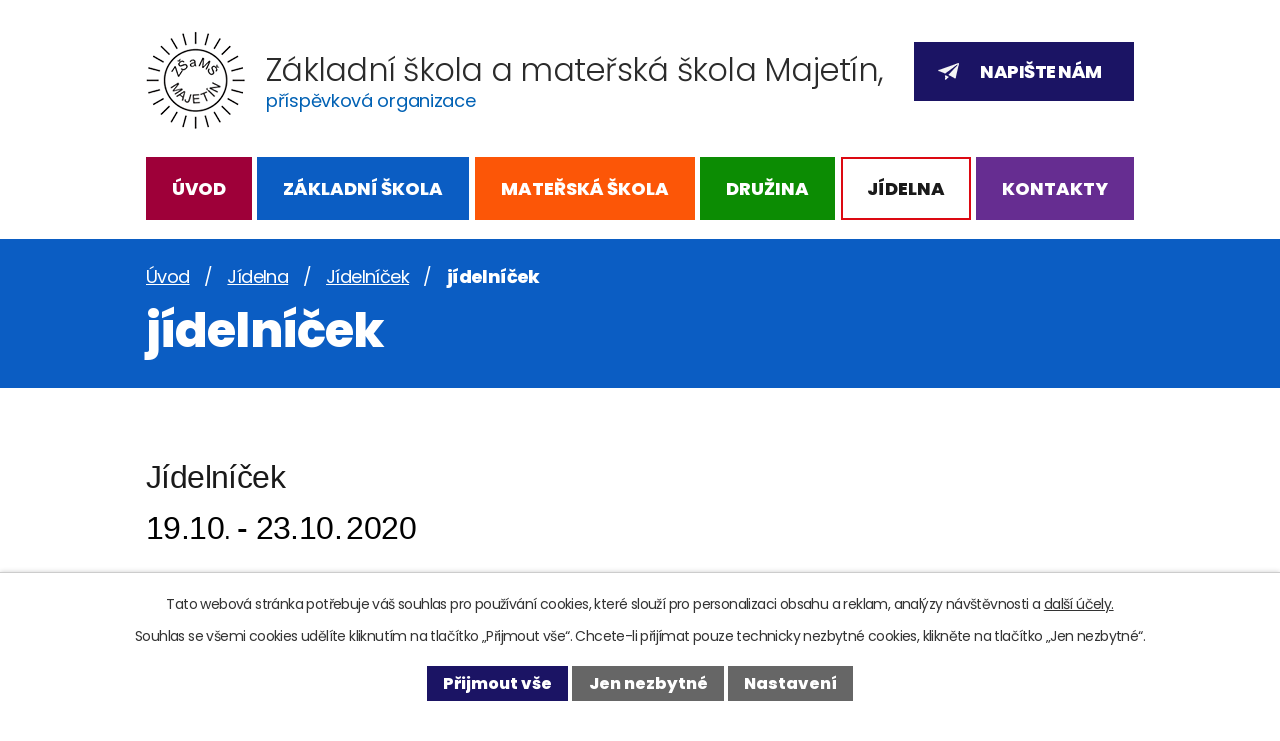

--- FILE ---
content_type: text/html; charset=utf-8
request_url: https://www.skolamajetin.cz/jidelnicek/jidelnicek-499379
body_size: 6910
content:
<!DOCTYPE html>
<html lang="cs" data-lang-system="cs">
	<head>



		<!--[if IE]><meta http-equiv="X-UA-Compatible" content="IE=EDGE"><![endif]-->
			<meta name="viewport" content="width=device-width, initial-scale=1, user-scalable=yes">
			<meta http-equiv="content-type" content="text/html; charset=utf-8" />
			<meta name="robots" content="index,follow" />
			<meta name="author" content="Antee s.r.o." />
			<meta name="description" content=" 
Jídelníček 
19.10. - 23.10.  2020
 
 
 
 



Pondělí


 
Polévka čočková A: /1,3,7,9/
Koprová omáčka, vejce, brambory A: /1,4,7,9/
 






 Úterý


 
Polévka zelná A: /1,3,7,9/
Kuřecí přír. řízek, rýže A: /1,4,7,9/
 




Středa


 
Polévka špenátová A: /1,3,7,9/
Hovězí tokáň, těstoviny A: /1,7/
 




Čtvrtek


 
Vývar z drobů s kuskusem A: /1,3,7,9/
Sekaná pečeně, bram. kaše A: /1,3,7,9/, zel. salát
 




Pátek


 
Polévka selská A: /1,3,7,9/
Segedínský guláš, houskový knedlík A: /1,3,7,9/
 




 


Změna jídelníčku vyhrazena




 
 
 
 
 " />
			<meta name="keywords" content="škola, základní, mateřská, škola Majetín" />
			<meta name="viewport" content="width=device-width, initial-scale=1, user-scalable=yes" />
<title>jídelníček | Základní škola a mateřská škola Majetín, příspěvková organizace</title>

		<link rel="stylesheet" type="text/css" href="https://cdn.antee.cz/jqueryui/1.8.20/css/smoothness/jquery-ui-1.8.20.custom.css?v=2" integrity="sha384-969tZdZyQm28oZBJc3HnOkX55bRgehf7P93uV7yHLjvpg/EMn7cdRjNDiJ3kYzs4" crossorigin="anonymous" />
		<link rel="stylesheet" type="text/css" href="/style.php?nid=V1FJUVE=&amp;ver=1685013959" />
		<link rel="stylesheet" type="text/css" href="/css/libs.css?ver=1685025059" />
		<link rel="stylesheet" type="text/css" href="https://cdn.antee.cz/genericons/genericons/genericons.css?v=2" integrity="sha384-DVVni0eBddR2RAn0f3ykZjyh97AUIRF+05QPwYfLtPTLQu3B+ocaZm/JigaX0VKc" crossorigin="anonymous" />

		<script src="/js/jquery/jquery-3.0.0.min.js" ></script>
		<script src="/js/jquery/jquery-migrate-3.1.0.min.js" ></script>
		<script src="/js/jquery/jquery-ui.min.js" ></script>
		<script src="/js/jquery/jquery.ui.touch-punch.min.js" ></script>
		<script src="/js/libs.min.js?ver=1685025059" ></script>
		<script src="/js/ipo.min.js?ver=1685025035" ></script>
			<script src="/js/locales/cs.js?ver=1685013959" ></script>

			<script src='https://www.google.com/recaptcha/api.js?hl=cs&render=explicit' ></script>

		<link href="/aktuality-zs?action=atom" type="application/atom+xml" rel="alternate" title="Aktuality ZŠ">
		<link href="/aktuality-ms?action=atom" type="application/atom+xml" rel="alternate" title="Aktuality MŠ">
		<link href="/jidelnicek?action=atom" type="application/atom+xml" rel="alternate" title="Jídelníček">
		<link href="/aktuality-sd?action=atom" type="application/atom+xml" rel="alternate" title="Aktuality ŠD">
		<link href="/rozpocet?action=atom" type="application/atom+xml" rel="alternate" title="Rozpočet">
		<link href="/aktuality-jidelna?action=atom" type="application/atom+xml" rel="alternate" title="Aktuality jídelna">
<link rel="preconnect" href="https://fonts.gstatic.com/" crossorigin>
<link href="https://fonts.googleapis.com/css2?family=Poppins:wght@300;400;800&amp;display=fallback" rel="stylesheet">
<link href="/image.php?nid=15171&amp;oid=8176520&amp;width=36" rel="icon" type="image/png">
<link rel="shortcut icon" href="/image.php?nid=15171&amp;oid=8176520&amp;width=36">
<link rel="preload" href="/image.php?nid=15171&amp;oid=8176523&amp;width=99" as="image">
<script>
ipo.api.live('body', function(el) {
//posun patičky
$(el).find("#ipocopyright").insertAfter("#ipocontainer");
//posun breadcrumbs
$(el).find("#iponavigation").insertAfter("#ipotopmenuwrapper");
//posun h1
if(($("#system-menu").length != 1) && ($(window).width() > 1024) && ($("#page8152826").length != 1)) {
$(el).find("h1").insertAfter("#iponavigation > p");
}
//změna názvu v respo
$(window).resize(function() {
checkRespo();
});
function checkRespo() {
const isRespo = $(window).width() < 1025;
$('[data-brand-respo]').each(function() {
if(isRespo){
$(this).text($(this).attr('data-brand-respo'));
}else{
$(this).text($(this).attr('data-brand'));
}
});
}
checkRespo();
});
</script>






	</head>

	<body id="page5321819" class="subpage5321819 subpage5247015"
			
			data-nid="15171"
			data-lid="CZ"
			data-oid="5321819"
			data-layout-pagewidth="1024"
			
			data-slideshow-timer="3"
			 data-ipo-article-id="499379"
						
				
				data-layout="responsive" data-viewport_width_responsive="1024"
			>



							<div id="snippet-cookiesConfirmation-euCookiesSnp">			<div id="cookieChoiceInfo" class="cookie-choices-info template_1">
					<p>Tato webová stránka potřebuje váš souhlas pro používání cookies, které slouží pro personalizaci obsahu a reklam, analýzy návštěvnosti a 
						<a class="cookie-button more" href="https://navody.antee.cz/cookies" target="_blank">další účely.</a>
					</p>
					<p>
						Souhlas se všemi cookies udělíte kliknutím na tlačítko „Přijmout vše“. Chcete-li přijímat pouze technicky nezbytné cookies, klikněte na tlačítko „Jen nezbytné“.
					</p>
				<div class="buttons">
					<a class="cookie-button action-button ajax" id="cookieChoiceButton" rel=”nofollow” href="/jidelnicek/jidelnicek-499379?do=cookiesConfirmation-acceptAll">Přijmout vše</a>
					<a class="cookie-button cookie-button--settings action-button ajax" rel=”nofollow” href="/jidelnicek/jidelnicek-499379?do=cookiesConfirmation-onlyNecessary">Jen nezbytné</a>
					<a class="cookie-button cookie-button--settings action-button ajax" rel=”nofollow” href="/jidelnicek/jidelnicek-499379?do=cookiesConfirmation-openSettings">Nastavení</a>
				</div>
			</div>
</div>				<div id="ipocontainer">

			<div class="menu-toggler">

				<span>Menu</span>
				<span class="genericon genericon-menu"></span>
			</div>

			<span id="back-to-top">

				<i class="fa fa-angle-up"></i>
			</span>

			<div id="ipoheader">

				<div class="header">
	<div class="layout-container flex-container">
		<div>
			<a title="ZŠ a MŠ Majetín" href="/" class="header-logo">
				<img src="/image.php?nid=15171&amp;oid=8176523&amp;width=99" alt="Logo">
				<span class="brand_name">
					<span class="main_title" data-brand="Základní škola a mateřská škola Majetín," data-brand-respo="ZŠ a MŠ Majetín,">Základní škola a mateřská škola Majetín,</span>
					<span class="sub_title">příspěvková organizace</span>
				</span>
			</a>
		</div>
		<div class="header_action">
			<div class="header_links">
				<a href="/kontakty#frm-form">
					<span class="header_link">
						<span class="icon_holder">
							<img src="/image.php?nid=15171&amp;oid=8176543&amp;width=21" alt="E-mail">
						</span>
						<span class="text_holder">Napište nám</span>
					</span>
				</a>
			</div>
		</div>
	</div>
</div>

			</div>

			<div id="ipotopmenuwrapper">

				<div id="ipotopmenu">
<h4 class="hiddenMenu">Horní menu</h4>
<ul class="topmenulevel1"><li class="topmenuitem1 noborder" id="ipomenu8152826"><a href="/">Úvod</a></li><li class="topmenuitem1" id="ipomenu5247011"><a href="/zakladni-skola">Základní škola</a><ul class="topmenulevel2"><li class="topmenuitem2" id="ipomenu5247018"><a href="/organizace-skoly">Organizace školy</a></li><li class="topmenuitem2" id="ipomenu8400824"><a href="/rozvrhy">Rozvrhy</a></li><li class="topmenuitem2" id="ipomenu8156422"><a href="/projekty">Projekty</a></li><li class="topmenuitem2" id="ipomenu8064576"><a href="/plan-akci">Plán akcí</a></li><li class="topmenuitem2" id="ipomenu5247028"><a href="/krouzky-zs">Kroužky v ZŠ Majetín</a></li><li class="topmenuitem2" id="ipomenu8853020"><a href="/dotace">Dotace</a></li><li class="topmenuitem2" id="ipomenu8064648"><a href="/napiste-nam">Napište nám</a></li><li class="topmenuitem2" id="ipomenu5247034"><a href="/aktuality-zs">Aktuality ZŠ</a></li><li class="topmenuitem2" id="ipomenu5247071"><a href="/akce-zs">Foto z akcí ZŠ</a></li><li class="topmenuitem2" id="ipomenu5318679"><a href="/dokumentyzs">Dokumenty ZŠ</a></li><li class="topmenuitem2" id="ipomenu8152831"><a href="/povinne-zverejnovane-informace">Povinně zveřejňované informace</a></li><li class="topmenuitem2" id="ipomenu8162116"><a href="/rozpocet">Rozpočet</a></li><li class="topmenuitem2" id="ipomenu11520931"><a href="/skolni-poradenske-pracoviste">Školní poradenské pracoviště</a></li></ul></li><li class="topmenuitem1" id="ipomenu5247012"><a href="/materska-skola">Mateřská škola</a><ul class="topmenulevel2"><li class="topmenuitem2" id="ipomenu5247032"><a href="/krouzky-ms">Kroužky v MŠ Majetín</a></li><li class="topmenuitem2" id="ipomenu5247035"><a href="/aktuality-ms">Aktuality MŠ</a></li><li class="topmenuitem2" id="ipomenu5247074"><a href="/akce-ms">Foto z akcí MŠ</a></li><li class="topmenuitem2" id="ipomenu11469315"><a href="/plan-akci-MS">Plán akcí</a></li><li class="topmenuitem2" id="ipomenu5318681"><a href="/dokumentyms">Dokumenty MŠ</a></li></ul></li><li class="topmenuitem1" id="ipomenu5247014"><a href="/druzina">Družina</a><ul class="topmenulevel2"><li class="topmenuitem2" id="ipomenu8152861"><a href="/aktuality-sd">Aktuality ŠD</a></li><li class="topmenuitem2" id="ipomenu5318683"><a href="/dokumentysd">Dokumenty ŠD</a></li></ul></li><li class="topmenuitem1 active" id="ipomenu5247015"><a href="/jidelna">Jídelna</a><ul class="topmenulevel2"><li class="topmenuitem2 active" id="ipomenu5321819"><a href="/jidelnicek">Jídelníček</a></li><li class="topmenuitem2" id="ipomenu5321818"><a href="/alergeny">Alergeny - informace</a></li><li class="topmenuitem2" id="ipomenu5318685"><a href="/dokumentysj">Dokumenty ŠJ</a></li><li class="topmenuitem2" id="ipomenu11399079"><a href="/informace-skolni-jidelny">Informace školní jídelny</a></li><li class="topmenuitem2" id="ipomenu11399081"><a href="/aktuality-jidelna">Aktuality jídelna</a></li></ul></li><li class="topmenuitem1" id="ipomenu8152830"><a href="/kontakty">Kontakty</a></li></ul>
					<div class="cleartop"></div>
				</div>
			</div>
			<div id="ipomain">
				
				<div id="ipomainframe">
					<div id="ipopage">
<div id="iponavigation">
	<h5 class="hiddenMenu">Drobečková navigace</h5>
	<p>
			<a href="/">Úvod</a> <span class="separator">&gt;</span>
			<a href="/jidelna">Jídelna</a> <span class="separator">&gt;</span>
			<a href="/jidelnicek">Jídelníček</a> <span class="separator">&gt;</span>
			<span class="currentPage">jídelníček</span>
	</p>

</div>
						<div class="ipopagetext">
							<div class="blog view-detail content">
								
								<h1>jídelníček</h1>

<div id="snippet--flash"></div>
								
																	

<hr class="cleaner">




<hr class="cleaner">

<div class="article">
	

	<div class="paragraph text clearfix">
<p class="western" style="margin-bottom: 0cm;" align="justify"> </p>
<p class="western" style="margin-bottom: 0cm;" align="center"><span style="font-family: Arial Black, sans-serif;"><span style="font-size: xx-large;">Jídelníček </span></span></p>
<p class="western" style="margin-bottom: 0cm;" align="left"><span style="color: #000000;"><span style="font-family: Arial, sans-serif;"><span style="font-size: xx-large;"><span><span style="font-weight: normal;">1</span></span></span></span></span><span style="color: #000000;"><span style="font-family: Arial, sans-serif;"><span style="font-size: xx-large;"><span><span style="font-weight: normal;">9</span></span></span></span></span><span style="color: #000000;"><span style="font-family: Arial, sans-serif;"><span style="font-size: xx-large;"><span><span style="font-weight: normal;">.10</span></span></span></span></span><span style="color: #000000;"><span style="font-family: Arial, sans-serif;"><span style="font-size: x-large;"><span><span style="font-weight: normal;">. </span></span></span></span></span><span style="color: #000000;"><span style="font-family: Arial, sans-serif;"><span style="font-size: xx-large;"><span><span style="font-weight: normal;">- </span></span></span></span></span><span style="color: #000000;"><span style="font-family: Arial, sans-serif;"><span style="font-size: xx-large;"><span><span style="font-weight: normal;">23</span></span></span></span></span><span style="color: #000000;"><span style="font-family: Arial, sans-serif;"><span style="font-size: xx-large;"><span><span style="font-weight: normal;">.10.</span></span></span></span></span><span><span style="font-weight: normal;"> </span></span><span style="color: #000000;"><span style="font-family: Arial, sans-serif;"><span style="font-size: xx-large;"><span><span style="font-weight: normal;"> 2020</span></span></span></span></span></p>
<p class="western" style="font-weight: normal; margin-bottom: 0cm;" align="left"> </p>
<p class="western" style="font-weight: normal; margin-bottom: 0cm;" align="center"> </p>
<p class="western" style="font-weight: normal; margin-bottom: 0cm;"> </p>
<table width="776" cellspacing="0" cellpadding="4"><colgroup><col width="88"> <col width="670"></colgroup>
<thead>
<tr valign="top">
<th style="border-width: 1px medium 1px 1px; border-style: solid none solid solid; border-color: #000000 currentColor #000000 #000000; padding: 0.1cm 0cm 0.1cm 0.1cm;" width="88">
<p class="western" align="left"><span style="font-family: Arial, sans-serif;"><span style="font-size: large;"><span style="font-style: normal;"><span style="font-weight: normal;">Pondělí</span></span></span></span></p>
</th>
<td style="padding: 0.1cm; border: 1px solid #000000;" width="670">
<p class="western" style="margin-bottom: 0cm;"> </p>
<p class="western" style="margin-bottom: 0cm;"><span style="font-family: Arial, sans-serif;"><span style="font-size: x-large;">Polévka </span></span><span style="font-family: Arial, sans-serif;"><span style="font-size: x-large;">čočková</span></span><span style="font-family: Arial, sans-serif;"><span style="font-size: x-large;"> A: /1,3,7,9/</span></span></p>
<p class="western" style="margin-bottom: 0cm;"><span style="font-family: Arial, sans-serif;"><span style="font-size: x-large;">Koprová omáčka, vejce, brambory </span></span><span style="font-family: Arial, sans-serif;"><span style="font-size: x-large;">A: /1,4,7,9/</span></span></p>
<p class="western"> </p>
</td>
</tr>
</thead>
<tbody>
<tr valign="top">
<td style="border-width: medium medium 1px 1px; border-style: none none solid solid; border-color: currentColor currentColor #000000 #000000; padding: 0cm 0cm 0.1cm 0.1cm;" width="88">
<p class="western" align="left"><span style="text-decoration: none;"> </span><span style="color: #000000;"><span style="font-family: Arial, sans-serif;"><span style="font-size: large;"><span><span style="text-decoration: none;"><span style="font-weight: normal;">Úterý</span></span></span></span></span></span></p>
</td>
<td style="border-width: medium 1px 1px; border-style: none solid solid; border-color: currentColor #000000 #000000; padding: 0cm 0.1cm 0.1cm;" width="670">
<p class="western" align="left"><br> </p>
<p class="western" align="left"><span style="font-family: Arial, sans-serif;"><span style="font-size: x-large;">Polévka </span></span><span style="font-family: Arial, sans-serif;"><span style="font-size: x-large;">zelná</span></span><span style="font-family: Arial, sans-serif;"><span style="font-size: x-large;"> A: /1,3,7,9/</span></span></p>
<p class="western" align="left"><span style="font-family: Arial, sans-serif;"><span style="font-size: x-large;">Kuřecí přír. řízek, rýže</span></span><span style="font-family: Arial, sans-serif;"><span style="font-size: x-large;"> A: /1,4,7,9/</span></span></p>
<p class="western" align="left"> </p>
</td>
</tr>
<tr valign="top">
<td style="border-width: medium medium 1px 1px; border-style: none none solid solid; border-color: currentColor currentColor #000000 #000000; padding: 0cm 0cm 0.1cm 0.1cm;" width="88">
<p class="western"><span style="color: #000000;"><span style="font-family: Arial, sans-serif;"><span style="font-size: large;"><span><span style="font-weight: normal;">Středa</span></span></span></span></span></p>
</td>
<td style="border-width: medium 1px 1px; border-style: none solid solid; border-color: currentColor #000000 #000000; padding: 0cm 0.1cm 0.1cm;" width="670">
<p class="western" align="left"><br> </p>
<p class="western" align="left"><span style="font-family: Arial, sans-serif;"><span style="font-size: x-large;">Polévka špenátová A: /1,3,7,9/</span></span></p>
<p class="western" align="left"><span style="font-family: Arial, sans-serif;"><span style="font-size: x-large;">Hovězí tokáň, těstoviny </span></span><span style="font-family: Arial, sans-serif;"><span style="font-size: x-large;">A: /1,7/</span></span></p>
<p class="western" align="left"> </p>
</td>
</tr>
<tr valign="top">
<td style="border-width: medium medium 1px 1px; border-style: none none solid solid; border-color: currentColor currentColor #000000 #000000; padding: 0cm 0cm 0.1cm 0.1cm;" width="88" height="147">
<p class="western"><span style="font-family: Arial, sans-serif;"><span style="font-size: large;">Čtvrtek</span></span></p>
</td>
<td style="border-width: medium 1px 1px; border-style: none solid solid; border-color: currentColor #000000 #000000; padding: 0cm 0.1cm 0.1cm;" width="670">
<p class="western" align="left"><br> </p>
<p class="western" align="left"><span style="font-family: Arial, sans-serif;"><span style="font-size: x-large;">Vývar z drobů s kuskusem</span></span><span style="font-family: Arial, sans-serif;"><span style="font-size: x-large;"> A: /1,3,7,9/</span></span></p>
<p class="western" align="left"><span style="font-family: Arial, sans-serif;"><span style="font-size: x-large;">Sekaná pečeně, bram. kaše</span></span><span style="font-family: Arial, sans-serif;"><span style="font-size: x-large;"> A: /1,3,7,9/, </span></span><span style="font-family: Arial, sans-serif;"><span style="font-size: x-large;">zel. salát</span></span></p>
<p class="western" align="left"> </p>
</td>
</tr>
<tr valign="top">
<td style="border-width: medium medium 1px 1px; border-style: none none solid solid; border-color: currentColor currentColor #000000 #000000; padding: 0cm 0cm 0.1cm 0.1cm;" width="88">
<p class="western"><span style="color: #000000;"><span style="font-family: Arial, sans-serif;"><span style="font-size: large;"><span><span style="font-weight: normal;">Pátek</span></span></span></span></span></p>
</td>
<td style="border-width: medium 1px 1px; border-style: none solid solid; border-color: currentColor #000000 #000000; padding: 0cm 0.1cm 0.1cm;" width="670">
<p class="western" style="font-weight: normal; margin-bottom: 0cm;"> </p>
<p class="western" style="margin-bottom: 0cm;"><span style="color: #000000;"><span style="font-family: Arial, sans-serif;"><span style="font-size: x-large;"><span><span style="font-weight: normal;">Polévka </span></span></span></span></span><span style="color: #000000;"><span style="font-family: Arial, sans-serif;"><span style="font-size: x-large;"><span><span style="font-weight: normal;">selská </span></span></span></span></span><span style="color: #000000;"><span style="font-family: Arial, sans-serif;"><span style="font-size: x-large;"><span><span style="font-weight: normal;">A: /1,3,7,9/</span></span></span></span></span></p>
<p class="western" style="margin-bottom: 0cm;"><span style="color: #000000;"><span style="font-family: Arial, sans-serif;"><span style="font-size: x-large;"><span><span style="font-weight: normal;">Segedínský guláš, houskový knedlík </span></span></span></span></span><span style="color: #000000;"><span style="font-family: Arial, sans-serif;"><span style="font-size: x-large;"><span><span style="font-weight: normal;">A: /1,3,7,9/</span></span></span></span></span></p>
<p class="western" style="font-weight: normal;"> </p>
</td>
</tr>
<tr valign="top">
<td style="border-width: medium medium 1px 1px; border-style: none none solid solid; border-color: currentColor currentColor #000000 #000000; padding: 0cm 0cm 0.1cm 0.1cm;" width="88">
<p class="western" style="font-weight: normal;"> </p>
</td>
<td style="border-width: medium 1px 1px; border-style: none solid solid; border-color: currentColor #000000 #000000; padding: 0cm 0.1cm 0.1cm;" width="670">
<p class="western" style="font-weight: normal;" align="left"><span style="font-family: Arial, sans-serif;"><span style="font-size: large;">Změna jídelníčku vyhrazena</span></span></p>
</td>
</tr>
</tbody>
</table>
<p class="western" style="font-weight: normal; margin-bottom: 0cm;"> </p>
<p class="western" style="font-weight: normal; margin-bottom: 0cm;"> </p>
<p class="western" style="font-weight: normal; margin-bottom: 0cm;"> </p>
<p class="western" style="font-weight: normal; margin-bottom: 0cm;"> </p>
<p class="western" style="font-weight: normal; margin-bottom: 0cm;"> </p>	</div>
		
<div id="snippet--images"><div class="images clearfix">

	</div>
</div>


<div id="snippet--uploader"></div>			<div class="article-footer">
													<div class="published"><span>Publikováno:</span> 14. 10. 2020 12:58</div>

					</div>
	
</div>

<hr class="cleaner">
<div class="content-paginator clearfix">
	<span class="linkprev">
		<a href="/jidelnicek/jidelnicek-505497">

			<span class="linkprev-chevron">
				<i class="fa fa-angle-left"></i>
			</span>
			<span class="linkprev-text">
				<span class="linkprev-title">jídelníček</span>
				<span class="linkprev-date">Publikováno: 10. 11. 2020 11:28</span>
			</span>
		</a>
	</span>
	<span class="linkback">
		<a href='/jidelnicek'>
			<span class="linkback-chevron">
				<i class="fa fa-undo"></i>
			</span>
			<span class="linkback-text">
				<span>Zpět na přehled</span>
			</span>
		</a>
	</span>
	<span class="linknext">
		<a href="/jidelnicek/jidelnicek-495320">

			<span class="linknext-chevron">
				<i class="fa fa-angle-right"></i>
			</span>
			<span class="linknext-text">
				<span class="linknext-title">jídelníček</span>
				<span class="linknext-date">Publikováno: 30. 9. 2020 11:58</span>
			</span>
		</a>
	</span>
</div>

		
															</div>
						</div>
					</div>


					

					

					<div class="hrclear"></div>
					<div id="ipocopyright">
<div class="copyright">
	<div class="page_footer layout-container">
	<h2>Základní škola a mateřská škola Majetín, <span>příspěvková organizace</span></h2>
	<div class="flex-container">
		<div class="left_col">
			<p class="address">
				<strong>Adresa</strong>
				Školní 126 <br>
				751 03 Majetín
			</p>
			<p>
				<strong class="inline">ID datové schránky:</strong> f9smfbr
			</p>
			<p class="phone_mail">
				<strong class="inline same_width">Telefon</strong><a href="tel:+420775474910">+420 775 474 910</a> <br>
				<strong class="inline same_width">E-mail</strong><a href="mailto:zs.majetin@seznam.cz">zs.majetin@seznam.cz</a>
			</p><div>
				<a href="https://www.facebook.com/profile.php?id=100091253370446" target="_blank" rel="noopener noreferrer">
					<img src="/file.php?nid=15171&amp;oid=11928592" alt="facebook.png" width="35" height="35">
				</a>
			</div>
			
	</div>
	<div class="middle_col">
		<h3>Kontakty</h3>
		<p>
			<strong class="inline same_width">Základní škola:</strong><a href="tel:+420775474910">+420 775 474 910</a> <br>
			<strong class="inline same_width">Mateřská škola:</strong><a href="tel:+420775474904">+420 775 474 904</a> <br>
			<strong class="inline same_width">Školní družina:</strong><a href="tel:+420775474915">+420 775 474 915</a> <br>
			<strong class="inline same_width">Školní jídelna:</strong><a href="tel:+420775474905">+420 775 474 905</a> <br>
		</p>
		<div>
			<strong class="inline same_width">Školní psycholog:</strong><a href="mailto:psychologzsmajetin@gmail.com">psychologzsmajetin@gmail.com</a>
		</div>
	</div>
	<div class="right_col">
		<a title="Zobrazit na mapě" class="footer_map" href="https://mapy.cz/s/bahazulaje" target="_blank" rel="noopener noreferrer">
			<img src="/image.php?nid=15171&amp;oid=8188219&amp;width=95" alt="Mapa ikona">
			<span class="text_holder">Kde nás najdete</span>
		</a>
	</div>
</div>
<div class="footer_loga flex-container">
	<a href="https://ovocedoskol.szif.cz/web/Default.aspx" target="_blank" rel="noopener noreferrer">
		<img src="/image.php?nid=15171&amp;oid=8188268&amp;width=87" alt="Ovoce do škol">
	</a>
	<a href="http://www.mlekodoskol.szif.cz/" target="_blank" rel="noopener noreferrer">
		<img src="/image.php?nid=15171&amp;oid=8188269&amp;width=83" alt="Mléko do škol">
	</a>
	<a href="/projekty">
		<img src="/image.php?nid=15171&amp;oid=8188270&amp;width=572" alt="Rozvoj výuky">
	</a>
	<a href="https://www.majetin.cz/" target="_blank" rel="noopener noreferrer">
		<img src="/image.php?nid=15171&amp;oid=8188271&amp;width=78" alt="Obec Majetín">
	</a>
</div>
</div>
<div class="row antee">
	<div class="layout-container">
		© 2025 Základní škola a mateřská škola Majetín, příspěvková organizace, <a href="mailto:zs.majetin@seznam.cz">Kontaktovat webmastera</a>, <span id="links"><a href="/prohlaseni-o-pristupnosti">Prohlášení o přístupnosti</a>, <a href="/mapa-stranek">Mapa stránek</a>, <a href="/povinne-zverejnovane-informace">Povinně zveřejňované informace</a></span><br>ANTEE s.r.o. - <a href="https://www.antee.cz" rel="nofollow">Tvorba webových stránek</a>, Redakční systém IPO
	</div>
</div>
</div>
					</div>
					<div id="ipostatistics">
					</div>

					<div id="ipofooter">
						
					</div>
				</div>
			</div>
		</div>
	</body>
</html>


--- FILE ---
content_type: text/css;charset=utf-8
request_url: https://www.skolamajetin.cz/style.php?nid=V1FJUVE=&ver=1685013959
body_size: 35116
content:
/**
 * User defined IPO styles.
 */

/*** Default IPO styles *******************************************************/
html, body {
	font-family: 'Trebuchet MS', Helvetica, sans-serif;
	font-size: 12px;
	color: #1a1a1a;
	margin: 0;
	padding: 0;
	text-align: center;
	-ms-text-size-adjust: 100%;
	-webkit-text-size-adjust: 100%;
	text-size-adjust: 100%;
	background-color: transparent; background-image: none;
}
.top {
	padding: 5px 20px 0 20px;
	font-size: 2.6em;
	font-weight:bold;
	font-style: italic;
	display: block;
	text-decoration: none;
	min-height: 50px;
	-webkit-box-sizing: border-box;
	-moz-box-sizing: border-box;
	box-sizing: border-box;
	color: #1a1a1a;
}
.hiddenMenu {
	position:absolute;
	left:-1000px;
	top:auto;
	width:1px;
	height:1px;
	overflow:hidden;
}
.linkback, .linknext, .linkprev {
	font-size: 1.25em;
	display: inline-block;
}
.linknext, .linkprev {
	width: 33%;
	min-height: 1em;
	margin: 0 2%;
}
.linknext {
	float: right;
	text-align: right;
}
.linkprev {
	float: left;
	text-align: left;
}
.linkback {
	width: 26%;
	float: left;
}
.linknext a, .linkprev a, .linkback a {
	text-decoration: none;
	display: inline-block;
}
.linknext a:hover .linknext-chevron {
	right: -10px;
}
.linkprev a:hover .linkprev-chevron {
	left: -10px;
}
.linkback a:hover .linkback-chevron .fa-undo {
	-ms-transform: rotate(-45deg);
	-webkit-transform: rotate(-45deg);
	-moz-transform: rotate(-45deg);
	-o-transform: rotate(-45deg);
	transform: rotate(-45deg);
}
.linknext-title, .linkprev-title, .linknext-text, .linkprev-text, .linkback-text {
	display: inline-block;
}
.linknext-chevron, .linknext-title, .linknext-text, .linkback-text {
	float: right;
}
.linkback-chevron, .linkprev-chevron, .linkprev-text, .linkprev-title {
	float: left;
}
.linknext-text span:first-child, .linkprev-text span:first-child, .linkback-text span {
	text-decoration: underline;
}
.linknext a:hover > .linknext-text span:first-child, .linkprev a:hover > .linkprev-text span:first-child, .linkback:hover .linkback-text span {
	text-decoration: none;
}
.linknext > a > span:first-child {
	margin-left: 10px;
}
.linkprev > a > span:first-child {
	margin-right: 10px;
}
.linknext-chevron, .linkprev-chevron {
	font-size: 1.9em;
	display: inline-block;
	position: relative;
	line-height: 0.75em;
}
.linkback-chevron {
	display: inline-block;
	position: relative;
}
.linkprev-chevron .fa-angle-left,
.linknext-chevron .fa-angle-right{
	font-size: 1.1em;
	line-height: 1em;
}
.linknext-date {
	font-size: 0.65em;
	float: right;
	clear: right;
}
.linkprev-date {
	font-size: 0.65em;
	float: left;
	clear: left;
}
.linkback, .linkprev-title, .linknext-title {
	line-height: 1.2em;
}
.linkback .fa-undo {
	font-size: 1em;
	margin-left: -1.14em;
	transition: all 0.07s ease 0s;
	color: #000000;
}
.linkback a {
	vertical-align: top;
}
a.nolink {
	text-decoration: underline;
	cursor: default;
}
	color:  #000000;
}
#ipopage .blog .content-paginator {
	margin: 3em auto;
}
.copyright {
	padding: 0 15px;
	font-size: 0.75em;
	font-weight: normal;
}
#ipoheader a {
	text-decoration: none;
}
.iporighttext a:hover, .ipolefttext a:hover {
	text-decoration: none;
}
iframe {
	border: none;
}
a {
	word-wrap: break-word;
	-ms-hyphens: auto;
	hyphens: auto;
}
:focus {
	outline: 0;
}
body.using-keyboard :focus {
	outline: 2px solid currentColor;
}

/*** Mess ***/
.button {
	background-color: #FFFFFF;
	border: 1px solid #FFFFFF;
	width: 100px;
	font-weight: bold;
	color: #FFFFFF;
}
.button2 {
	background-color: #FFFFFF;
	border: 1px solid #FFFFFF;
	font-weight: bold;
	color: #FFFFFF;
}
.button3 {
	background-color: #FFFFFF;
	border: 1px solid #FFFFFF;
	color: #FFFFFF;
	font-size: 0.75em;
	font-weight: normal;
}
.item {
	color: #000000;
	background-color: #EEEEEE;
}
.tabtitle {
	color: #FFFFFF;
	background-color:
	#979797;
	font-weight: bold;
}
.tabtitleno {
	color: #FFFFFF;
	background-color: #979797;
	font-weight: bold;
}
.itemhand, .itemhand:link {
	color: #000000;
	background-color: #EEEEEE;
	text-decoration: none;
	cursor: pointer;
}
.itemhand td:hover, .itemhand:hover {
	color: #000000;
	background-color: #DCDCDC;
	text-decoration: none;
	cursor: pointer;
}
.itemhand td textarea:hover {
	cursor: pointer;
	background-color: #DCDCDC;
}
.itemvalue {
	color: #000000;
	background-color: #FFCFCF;
}
.hidden {
	display: none !important;
}
.noprint {
	display: block;
}
.printonly {
	display: none;
}
.component-container table {
	width: 100%;
	border: 0;
}
.spacer5 {
	height: 5px;
}
/*** Layout *******************************************************************/
#ipocontainer, #ipomain, #ipomainframe, #ipotopmenuwrapper, #ipofooter {
	width: 1024px;
}
#ipocontainer {
	position: relative;
	color: #1a1a1a;
	margin: 0 auto;
	padding: 0;
	text-align: left;
	background-color: transparent;
}
#ipoheader img, #ipoheader object, #ipofooter img {
	vertical-align: top;
}
#ipoheader {
	width: 100%;
	min-height: 50px;
	color: #1a1a1a;
	background-color: transparent;
	position: relative;
}
#ipomain {
	position: relative;
	background-color: transparent; background-image: none;
}
#ipoleftblock, #ipopage, #iporightblock {
	display: inline;
}
#ipopage {
	width: 1024px;
	margin-left: 0px;
	float: left;
	padding: 0;
	color: #1a1a1a;
	overflow: visible;
	position: relative;
}
#ipopage, #iporightblock, #ipoleftblock, .ipopagetext {
	min-height: 500px;
}
#iporightblock {
	width: 0px;
	float: left;
	padding: 0;
}
#ipoleftblock {
	width: 0px;
	margin-left: -1024px;
	float: left;
	padding: 0;
}
#ipoleftblockin {
	width: 0px;
	margin: 20px 0;
	padding: 0;
}
.ipopagetext {
	padding: 5px 0px 10px 0px;
}
/*** #iponavigation ***/
#iponavigation p {
	padding: 5px 0px 0px 0px;
	margin: 0px;
}
#iponavigation a {
	color: #000000;
}
#iponavigation a:visited {
	color: #000000;
}
#iponavigation a:hover {
	color: #000000;
	text-decoration: none;
}
/*** #ipocopyright & #ipofooter ***/
#ipocopyright {
	padding: 10px 0px 10px 0px;
	color: #1a1a1a;
	font-weight: normal;
	text-align: center;
	clear: both;
}
#ipocopyright a {
	color: #1a1a1a;
	text-decoration: underline;
}
#ipocopyright a:hover {
	color: #1a1a1a;
	text-decoration: none;
}
#ipofooter {
	clear: both;
	min-height: 10px;
	background-color: transparent;
	color: #1a1a1a;
}
/*** #ipomenu ***/
#ipomenu {
	margin: 0px 0px 20px 0px;
}
#ipomenu ul, #ipomenu ul li {
	width: 0px;
}
#ipomenu ul {
	margin: 0;
	padding: 0;
	list-style-type: none;
	float: left;
	background-color: transparent; background-image: none;
}
#ipomenu li {
	margin: 0;
	padding: 0;
	display: block;
	float: left;
	position: relative;
}
#ipomenu a {
	text-align: left;
	font-weight: bold;
	float: none;
	display: block;
	color: #FFFFFF;
}
#ipomenu li ul {
	visibility: hidden;
	position: absolute;
	z-index: 10;
}
#ipomenu li ul li {
	display: block;
	float: none;
	position: relative;
}
#ipomenu li ul li:hover {
	position: relative;
}
/* simulate child selector for IE */
#ipomenu li:hover ul,
#ipomenu li:hover li:hover ul,
#ipomenu li:hover li:hover li:hover ul,
#ipomenu li:hover li:hover li:hover li:hover ul,
#ipomenu li:hover li:hover li:hover li:hover li:hover ul {
	visibility: visible;
}
#ipomenu li:hover li ul,
#ipomenu li:hover li:hover li ul,
#ipomenu li:hover li:hover li:hover li ul,
#ipomenu li:hover li:hover li:hover li:hover li ul,
#ipomenu li:hover li:hover li:hover li:hover li:hover li ul {
	visibility: hidden;
}
#ipomenu ul li {
	margin: 0 0 1px 0;
	padding: 0;
}
#ipomenu ul li a {
	padding: 5px 5px;
	margin: 0;
	text-decoration: none;
	display: block;
	height: 100%;
	color: #FFFFFF;
	background-color: #1b1464; background-image: none;
}
#ipomenu ul li a:hover {
	color: #FFFFFF;
	background-color: transparent; background-image: none;
}
#ipomenu ul li a.nolink:hover {
	cursor: text;
	color: #FFFFFF;
	background-color: #1b1464;
}
#ipomenu ul li.submenu1 ul {
	width: 182px;
	left: 0px;
	margin: 0;
	padding: 0;
	top: 0;
	background-color: #FFFFFF;
	background-image: none;
	border-top: 1px solid #FFFFFF;
	border-bottom: 1px solid #FFFFFF;
}
#ipomenu ul li.submenu1 ul li {
	width: 180px;
	display: block;
	padding: 0;
	margin: 0 0 1px 0;
	border-left: 1px solid #FFFFFF;
	border-right: 1px solid #FFFFFF;
	float: left;
}
#ipomenu ul li.submenu1 ul li a {
	padding: 5px 5px;
	display: block;
	margin: 0px;
	color: #FFFFFF;
	background-color: #1b1464;
	font-weight: bold;
	text-align: left;
	background-image: none;
}
#ipomenu ul li.submenu1 ul li a:hover {
	color: #FFFFFF;
	background-color: #FFFFFF;
	background-image: none;
}
#ipomenu ul li.submenu1 ul li a.nolink:hover {
	cursor: text;
	color: #FFFFFF;
	background-color: #1b1464;
}
#ipomenu ul li.submenu2 ul, #ipomenu ul li.submenu3 ul, #ipomenu ul li.submenu4 ul, #ipomenu ul li.submenu5 ul {
	width: 180px;
	left: 180px;
	margin: 0;
	padding: 0;
	top: 0;
	background-color: #FFFFFF;
}
/*** #ipotopmenu ***/
#ipotopmenuwrapper {
	padding: 0;
	margin: 0;
	background-color: #1b1464; background-image: none;
}
#ipotopmenu {
	padding: 0;
	margin: 0;
}
#ipotopmenu a {
	text-decoration: none;
	color: #FFFFFF;
	display: block;
	text-align: left;
}
#ipotopmenu ul, #ipotopmenu li {
	list-style-type: none;
	margin: 0;
	padding: 0;
}
#ipotopmenu ul.topmenulevel1 li.topmenuitem1,
#ipotopmenu ul.topmenulevel1 li.noborder {
	height: 23px !important;
	line-height: 23px;
	float: left;
	position: relative;
	font-weight: bold;
	border-left: 1px solid #FFFFFF;
	z-index: 99;
}
#ipotopmenu ul.topmenulevel1 li.topmenuitem1 a,
#ipotopmenu ul.topmenulevel1 li.noborder a {
	padding: 0 5px;
	background-color: transparent; background-image: none;
}
#ipotopmenu ul.topmenulevel1 li.noborder {
	border: none;
}
#ipotopmenu ul.topmenulevel2,
#ipotopmenu ul.topmenulevel3,
#ipotopmenu ul.topmenulevel4,
#ipotopmenu ul.topmenulevel5,
#ipotopmenu ul.topmenulevel6 {
	top: 23px;
	width: 180px;
	padding: 0 5px;
	position: absolute;
	line-height: 100%;
	left: -1px;
	background: #FFFFFF;
	visibility: hidden;
	border: 1px solid #FFFFFF;
	border-top: none;
	z-index: 100;
}
#ipotopmenu ul.topmenulevel3, #ipotopmenu ul.topmenulevel4, #ipotopmenu ul.topmenulevel5, #ipotopmenu ul.topmenulevel6 {
	left: 190px;
	top: -1px;
}
#ipotopmenu ul.topmenulevel2 li.topmenuitem2,
#ipotopmenu ul.topmenulevel3 li.topmenuitem3,
#ipotopmenu ul.topmenulevel4 li.topmenuitem4,
#ipotopmenu ul.topmenulevel5 li.topmenuitem5,
#ipotopmenu ul.topmenulevel6 li.topmenuitem6 {
	margin: 1px -5px 0 -5px;
	font-weight: bold;
	text-align: left;
	padding: 0;
	background-color: #1b1464;
	line-height: 1.2em;
	position: relative;
}
#ipotopmenu ul.topmenulevel2 li.topmenuitem2 a,
#ipotopmenu ul.topmenulevel3 li.topmenuitem3 a,
#ipotopmenu ul.topmenulevel4 li.topmenuitem4 a,
#ipotopmenu ul.topmenulevel5 li.topmenuitem5 a,
#ipotopmenu ul.topmenulevel6 li.topmenuitem6 a {
	font-weight: bold;
	text-align: left;
	padding: 4px 2px 4px 5px;
	line-height: 1.2em;
	height: 100%;
	background-image: none;
}
#ipotopmenu ul.topmenulevel1 li.topmenuitem1 a:hover {
	color: #FFFFFF;
	background-color: transparent; background-image: none;
}
#ipotopmenu ul.topmenulevel2 li.topmenuitem2 a:hover,
#ipotopmenu ul.topmenulevel3 li.topmenuitem3 a:hover,
#ipotopmenu ul.topmenulevel4 li.topmenuitem4 a:hover,
#ipotopmenu ul.topmenulevel5 li.topmenuitem5 a:hover,
#ipotopmenu ul.topmenulevel6 li.topmenuitem6 a:hover {
	color: #FFFFFF;
	background-color: #FFFFFF;
	background-image: none;
}
#ipotopmenu ul.topmenulevel1 li.topmenuitem1 a.nolink:hover,
#ipotopmenu ul.topmenulevel2 li.topmenuitem2 a.nolink:hover,
#ipotopmenu ul.topmenulevel3 li.topmenuitem3 a.nolink:hover,
#ipotopmenu ul.topmenulevel4 li.topmenuitem4 a.nolink:hover,
#ipotopmenu ul.topmenulevel5 li.topmenuitem5 a.nolink:hover,
#ipotopmenu ul.topmenulevel6 li.topmenuitem6 a.nolink:hover {
	cursor: text;
	color: #FFFFFF;
	background-color: #1b1464;
}
#ipotopmenu ul.topmenulevel1 li.topmenuitem1:hover ul.topmenulevel2,
#ipotopmenu ul.topmenulevel2 li.topmenuitem2:hover ul.topmenulevel3,
#ipotopmenu ul.topmenulevel3 li.topmenuitem3:hover ul.topmenulevel4,
#ipotopmenu ul.topmenulevel4 li.topmenuitem4:hover ul.topmenulevel5,
#ipotopmenu ul.topmenulevel5 li.topmenuitem5:hover ul.topmenulevel6 {
	visibility: visible;
}
/*** .newsheader & .newsbody ***/
.newsheader {
	padding: 5px 5px;
	color: #FFFFFF;
	background-color: #1b1464; background-image: none;
	font-weight: bold;
	margin-bottom: 0.3em;
}
.newsheaderref {
	color: #FFFFFF;
	font-weight: bold;
}
.newsbody {
	padding: 2px 5px;
	color: #1a1a1a;
	font-weight: normal;
	overflow: hidden;
}
.newsbodyrefu {
	color: #1a1a1a;
	font-weight: normal;
}
.newsbodyrefu:link {
	color: #1a1a1a;
}
.newsbodyrefu:active {
	color: #1a1a1a;
	text-decoration: underline;
}
.newsbodyrefu:hover {
	color: #1a1a1a;
	text-decoration: underline;
}
.newsbodyrefu:visited {
	color: #1a1a1a;
}
.newsbody a {
	color: #1a1a1a;
}
/*** column messages **********************************************************/
.column-message {
	padding: 2px 5px;
}
.column-message .newsheader {
	margin-left: -5px;
	margin-right: -5px;
}
.column-message a {
	color: #1a1a1a;
}
.ui-autocomplete.ui-menu {
	text-align: left;
}
/*** Default text properties **************************************************/
.ipolefttext, .iporighttext {
	color: #1a1a1a;
}
.ipopagetext a {
	color: #000000;
}
.ipopagetext a:visited {
	color: #000000;
}
.ipopagetext a:hover {
	color: #000000;
	text-decoration: none;
}
.styleH3, .styH3, h1 {
	font-family: 'Trebuchet MS', Helvetica, sans-serif;
	font-size: 1.6em;
	font-weight: normal;
	color: #1a1a1a;
}
.styleH4, .styH4, h2{
	font-family: 'Trebuchet MS', Helvetica, sans-serif;
	font-size: 1.35em;
	font-weight: bold;
	color: #003471;
}
.styleH5, .styH5, h3 {
	font-family: 'Trebuchet MS', Helvetica, sans-serif;
	font-size: 1.2em;
	font-weight: bold;
	color: #1a1a1a;
}
.ipopagetext h1 a, .ipopagetext h1 a:hover, .ipopagetext h1 a:visited,
.ipopagetext h2 a, .ipopagetext h2 a:hover, .ipopagetext h2 a:visited,
.ipopagetext h3 a, .ipopagetext h3 a:hover, .ipopagetext h3 a:visited {
	font: inherit;
	color: inherit;
}
.ipopagetext h1 a.tooltip {
	font-size: 1em;
}
.huge-text {
	font-size: 1.8em;
}
.bigger-text {
	font-size: 1.4em;
}
.normal-text {
	font-size: 1em;
}
.smaller-text {
	font-size: 0.9em;
}
.small-text {
	font-size: 0.8em;
}
/*** Table default properties *************************************************/
#ipopage th {
	text-align: center;
}
table.border, table.border td, table.border th {
	border: 1px solid #000000;	border-collapse: collapse;
}
.text th, .paragraph th, .tender th {
	background-color: #ddd;
	color: black;
}
.ipopagetext table p:first-child {
	margin: 0 auto;
}
.ipopagetext table p:last-child {
	margin-bottom: 0;
}
.ipopagetext td, .ipopagetext th {
	padding: 0.2em;
	vertical-align: top;
}
table.evenWidth td {
	width: 10%;
}
/*** Image default properties *************************************************/
img {
	border: none;
}
.imageframe {
	border: 1px solid #FFFFFF;
}
.leftFloat {
	float: left;
	margin-right: 1em;
}
.rightFloat {
	float: right;
	margin-left: 1em;
}
/*** Cleaners *****************************************************************/
#ipomain #ipomainframe #ipopage .ipopagetext .matrix li.cleaner {
	clear: both;
	width: 100%;
	margin: -1px 0 0 0;
	padding: 0;
	height: 1px;
	min-height: 1px;
	border: none;
	visibility: hidden;
}
.matrix li.cleaner {
	display: block;
}
hr.cleaner {
	clear: both;
	margin: -1px 0 0 0;
	padding: 0;
	height: 1px;
	border: none;
	visibility: hidden;
}
.clearfix:after {
	display: block;
	visibility: hidden;
	font-size: 0;
	content: " ";
	height: 0;
	clear: both;
}
.clear {
	clear: both;
}
.hrclear {
	margin: 0;
	padding: 0;
	clear: both;
	height: 1px;
	font-size: 1px;
	line-height: 1px;
	visibility: hidden;
}
hr {
	height: 0;
	border-color: #555;
	border-style: solid none none;
	border-width: 1px 0 0;
	margin: 1rem 0;
}
.cleartop {
	margin: 0;
	padding: 0;
	clear: both;
	visibility: hidden;
}
/*** Action Buttons ***********************************************************/
.action-button, .action-button:visited {
	padding: 0.3em 1em;
	text-decoration: none;
	font-size: 1.1em;
	font-weight: normal;
	border-radius: 4px;
	color: #FFFFFF;
	border: 1px solid #FFFFFF;
	background-color: #1b1464;
;
}
.action-button:hover {
	color: #FFFFFF;
	border: 1px solid #FFFFFF;
	background-color: #2c21a4;
;
	cursor: pointer;
}
.action-button:active {
	background-image: none;
	filter: none;
}
a.action-button, a.action-button:visited {
	color: #FFFFFF;
}
a.action-button:hover {
	color: #FFFFFF;
}
.action-button:disabled {
	cursor: not-allowed;
	opacity: 0.5;
}
a.disabled {
	opacity: 0.5;
}
a.disabled:hover {
	background: inherit;
	color: inherit;
	cursor: not-allowed;
}
/*** Content Paginator ********************************************************/
#ipopage .content-paginator {
	margin: 1.5em auto;
	white-space: nowrap;
	max-width: 100%;
	text-align: center;
}
#ipopage .content-paginator .content-paginator-wrapper {
	display: inline-block;
	width: auto;
	max-width: 100%;
}
#ipopage .content-paginator .paginator-step,
#ipopage .content-paginator .paginator-separator,
#ipopage .content-paginator .paginator-current,
#ipopage .content-paginator .paginator-button {
	font-weight: normal;
	position: relative;
	float: left;
	padding: 0.5em 0.7em;
	margin-left: -1px;
	font-size: 1em;
	text-decoration: none;
	color: #1a1a1a;
	border: 1px solid #1b1464;
}
#ipopage .content-paginator .paginator-step,
#ipopage .content-paginator .paginator-separator,
#ipopage .content-paginator .paginator-current {
	-webkit-box-sizing: border-box;
	-mz-box-sizing: border-box;
	box-sizing: border-box;
	width: 30px;
	padding: 0.5em 0;
	text-align: center;
}
#ipopage .content-paginator .paginator-step:hover {
	background-color: #2c21a4;
	color: #FFFFFF;
}
#ipopage .content-paginator .paginator-current {
	background-color: #1b1464;
;
	color: #FFFFFF;
	font-weight: bold;
}
#ipopage .content-paginator .paginator-button {
	max-width: 100px;
	padding: 0.5em;
}
#ipopage .content-paginator .paginator-prev .paginator-button-icon {
	margin-right: 0.2em;
}
#ipopage .content-paginator .paginator-next .paginator-button-icon {
	margin-left: 0.2em;
}
#ipopage .content-paginator .paginator-button:hover,
#ipopage .content-paginator .paginator-step:hover {
	color: #FFFFFF;
	background-color: #2c21a4;
;
	cursor: pointer;
}
#ipopage .content-paginator .paginator-prev {
	border-radius: 4px 0 0 4px;
}
#ipopage .content-paginator .paginator-next {
	border-radius: 0 4px 4px 0;
}
#ipopage .content-paginator .paginator-disabled {
	opacity: 0.5;
}
#ipopage .content-paginator .paginator-disabled:hover {
	background: inherit;
	color: inherit;
	cursor: not-allowed;
}
#ipopage .items-counter {
	text-align: right;
	color: #1a1a1a;
}

/*** Forms ************************************************************/
/*** forms - general styling */
input, select, textarea {
	border: 1px solid #FFFFFF;
	color: #1a1a1a;
	font-size: 1em;
	font-family: inherit;
}
label .meta {
	font-size: 0.9em;
	font-weight: normal;
	color: #777;
}
.form-item .form-item-field > input:not([type='submit']):focus,
.form-item .form-item-field > textarea:focus,
.form-item .form-item-field > select:focus {
	border-color: currentColor;
}
.form-item .form-item-field input[type="radio"] {
	margin: 0 0.4em 0 0;
	vertical-align: middle;
	width: auto;
	border: none;
}
.form-item .form-item-field input[type="checkbox"] {
	vertical-align: middle;
	width: auto;
	border: none;
}
.form-item .form-item-field input[type="checkbox"] + label {
	vertical-align: middle;
}
.form-item .form-item-label label {
	font-weight: bold;
}
.form-item .form-item-label label .meta {
	font-size: 0.9em;
	font-weight: normal;
	color: #777;
}
/* form - table layout */
.form-horizontal {
	display: table;
	width: 100%;
	border-spacing: 0 0.3em;
}
.form-horizontal .form-item {
	display: table-row;
}
.form-horizontal .form-item .form-item-label,
.form-horizontal .form-item .form-item-field {
	display: table-cell;
	vertical-align: top;
}
.form-horizontal .form-item .form-item-label {
	padding: 0.2em;
}
.form-horizontal .form-item .form-item-field > * {
	padding: 0.2em;
	-webkit-box-sizing: border-box;
	-moz-box-sizing: border-box;
	box-sizing: border-box;
	max-width: 100%;
}
.form-horizontal fieldset ~ .form-item {
	display: table;
	width: 100%;
}
.form-horizontal fieldset ~ .form-item.buttons {
	display: table;
	width: auto;
	margin: 0 auto;
}
.form-horizontal .form-item .form-item-field > input[type="submit"],
.form-horizontal .form-item .form-item-field > input[type="button"] {
	padding: 0.3em 1em;
	width: auto;
}
/* form - below layout */
.form-vertical .form-item {
	margin-bottom: 0.3em;
}
.form-vertical .form-item .form-item-label,
.form-vertical .form-item .form-item-field {
	margin: 0.3em 0;
}
.form-vertical .form-item .form-item-field > * {
	width: 100%;
	max-width: 100%;
	padding: 0.2em;
	-webkit-box-sizing: border-box;
	-moz-box-sizing: border-box;
	box-sizing: border-box;
}
.form-vertical .form-item .form-item-field > input[type="submit"], .form-vertical .form-item .form-item-field > input[type="button"] {
	padding: 0.3em 1em;
	display: inline-block;
	width: auto;
}
.form-vertical .buttons .form-item-field {
	text-align: center;
}
.form-horizontal .buttons .form-item-field {
	text-align: left;
}
/* form - recaptcha */
.form-horizontal .form-item .g-recaptcha > div,
.form-vertical .form-item .g-recaptcha > div {
	padding-left: 0px;
}
body form .grecaptcha-badge {
	display: none;
}
input[name='antispam'] {
	display: none;
}
.form-item.approval {
	font-weight: bold;
}
.form-item.antispam-disclaimer a {
	font-weight: bold;
}
.form-item.approval label {
	vertical-align: middle;
}
.form-item.approval input {
	margin: 0 0.5em 0 0;
	vertical-align: middle;
}
#ipoleftblock input[name='approval'] {
	float: left;
}
/*** div.paragraph ************************************************************/
div.paragraph:after {
	display: block;
	content: ' ';
	height: 0;
	visibility: hidden;
	font-size: 0;
	clear: both;
}
/*** tags *********************************************************************/
.tags {
	margin: 0.5em 0;
}
.tags form > span {
	display: inline-block;
	margin: .5em 1em 0 .5em;
}
.tags form > span input {
	margin: 0 .25em 0 0;
	vertical-align: middle;
}
.tags form > span label {
	vertical-align: middle;
}
.tags > a {
	font-weight: bold;
	float: left;
}
.tags ul {
	display: inline-block;
	padding: 0;
	margin: 0 0 0 .5em;
}
.tags li {
	display: inline;
	list-style: none;
	margin-right: .5em;
}
.tags .filtered {
	font-weight: bold;
	font-size: larger;
}
.tags-selection {
	margin: 10px 0;
}
.tags-selection label {
	font-weight: bold;
	font-size: larger;
}
.tags-selection select {
	min-width: 150px;
	min-height: 25px;
	padding: 0.2em;
	margin: 0.4em;
	box-sizing: border-box;
}
.tags input[type='submit'] {
	display: none;
}
/*** Subscribe toolbar ********************************************************/
.subscribe-toolbar .fa {
	float: right;
	margin-left: 0.5em;
}
.subscribe-toolbar {
	float: right;
}
.with-subscribe > h1 {
	float: left;
}
.ipopagetext .subscribe-toolbar .action-button {
	margin-right: 0.5em;
	margin-top: 1em;
	padding: 0.3em 0.6em;
	float: right;
}
.subscribe-toolbar .action-button:first-child {
	margin-right: 0;
}
/*** Assessment ***************************************************************/
.ratings {
	float: left;
	text-decoration: none;
	min-height: 16px;
	text-align: right;
	cursor: default;
	margin-right: 2em;
}
.ratings .ratings-item {
	display: inline-block;
}
.ratings .ratings-item + .ratings-item {
	margin-left: 2em;
}
.ratings a {
	color: #555;
}
.ratings a:hover {
	color: #000
}
.ratings .inactive {
	cursor: not-allowed;
	color: #d4d4d4;
}
.ratings .fa {
	font-size: 1.25em;
}
/*** Discussion component *****************************************************/
.comment-footer .reply {
	font-size: 1.1em;
}
.comment-name .comment-name-moderator {
	font-style: oblique;
	font-weight: bold;
}
.discussion-add-comment-link {
	float: right;
}
.censored {
	font-style: italic;
}
.comments {
	padding: 0;
}
.comments .comment {
	position: relative;
	list-style: none;
	margin: 0.2em;
	margin-left: 0;
	padding: 0.2em 0.5em 0.2em 1.5em;
}
.comment > .created {
	position: absolute;
	right: 0.2em;
	top: 0.2em;
}
.comments .comment.level-1 {
	margin-left: 2em;
}
.comments .comment.level-2 {
	margin-left: 4em;
}
.comments .comment.level-3 {
	margin-left: 6em;
}
.comments .comment.level-4 {
	margin-left: 8em;
}
.comments .comment.level-5 {
	margin-left: 10em;
}

/*** Gallery layouts **********************************************************/
/*** default list ***/
.albums#listPreview {
	padding: 0;
	margin: 0;
}
.albums#listPreview > li {
	list-style-type: none;
	margin-bottom: 2em;
}
.albums#listPreview h2 a {
	display: block;
	margin-bottom: 0.25em;
}
.albums#listPreview img.intro {
	float: left;
	margin-right: 1.5em;
}
.albums#listPreview div > p:first-child {
	margin-top: 0;
}
.albums#listPreview div p {
	text-align: justify;
}
.article .image-thumbnail img,
.gallery .image-thumbnail img {
	max-width: none;
}
/*** list with all images ***/
.albums#listImages div.clearfix p {
	text-align: justify;
}
/*** Gallery matrix list ***/
.gallery .matrix .title {
	min-height: 3.5em;
}
/*** Gallery/Catalog matrix list **********************************************/
.matrix {
	padding: 0;
}
.matrix a {
	display: block;
	width: 100%;
}
.matrix div > a {
	margin: -2000px;
	padding: 2000px;
}
.matrix .title {
	margin: 0;
}
.matrix .title a {
	padding: 0.2em 0 0.8em;
}
.matrix li {
	list-style-type: none;
	float: left;
	width: 33%;
	margin: 0 0 0.2em;
	text-align: left;
	overflow: hidden;
}
.matrix li.column-1 {
	margin-left: 0.5%;
	margin-right: 0.5%;
}
.matrix li > div {
	display: block;
	background: #eee;
	min-height: 373px;
	text-align: center;
	vertical-align: top;
	padding: 0.2em 5px;
}
/*** Gallery/Catalog images component *****************************************/
.images {
	margin: 1em 0;
}
.image-wrapper {
	float: left;
	height: auto;
	box-shadow: 1px 1px 16px -4px #888888;
	position: relative;
	behavior: url(js/PIE.htc);
	background-color: transparent;
}
.image-wrapper .image-inner-wrapper {
	position: relative;
}
.image-wrapper .image-inner-wrapper.with-description {
	padding-bottom: 2em;
}
.image-wrapper .image-inner-wrapper .image-thumbnail {
	background-color: #000000;
	margin: 0 auto;
	position: relative;
	width: 100%;
}
.image-wrapper .image-inner-wrapper a.image-detail {
	display: inline-block;
	height: 100%;
	text-align: center;
	margin: 0 auto;
	overflow: hidden;
	vertical-align: middle;
	width: 100%;
}
.image-wrapper .image-inner-wrapper .image-description {
	padding: 0.5em 0 0 0;
	z-index: 3;
	position: absolute;
	bottom: 0;
	left: 0;
	min-height: 2em;
	text-overflow: ellipsis;
	overflow: hidden;
	white-space: nowrap;
	-moz-box-sizing: border-box;
	-webkit-box-sizing: border-box;
	box-sizing: border-box;
}
/*** Blog *********************************************************************/
.articles {
	padding: 0;
}
.article.article--sticky {
	background: #f3f3f3;
	padding: 1em 2em;
	border: 1px solid #aaa;
	border-left: 3px solid #aaa;
	margin-bottom: 1em;
}
.blog .articles > li h2 {
	color: #003471;
}
.blog .articles > li > a p {
	margin-bottom: 0.2em;
}
.blog .articles > li > hr {
	margin: 0.15em 0em;
}
.article-footer, .comment-footer {
	text-align: right;
}
.blog.view-detail .article-footer {
	display: inline-block;
	width: 100%;
}
.blog.view-detail .article-footer > div {
	margin: 0.5em 0;
	display: inline-block;
	float: left;
	text-align: left;
}
#discussion {
	margin-top: 2em;
}
.blog.view-detail .article-footer .published, .blog.view-detail .article-footer .author {
	float: right;
}
.article-footer .published span, .article-footer .author-label {
	font-weight: bold;
}
.blog.view-detail .article-footer .author {
	width: 100%;
}
form.article table {
	width: 100%;
}
.dates > span {
	font-weight: bold;
}
.dates > div, .article-footer .author > div {
	display: inline-block;
}
.blog #frm-subscriptionConfirmation-form ul li,
.blog #frm-editSubscription-form ul li {
	list-style-type: none;
}
.blog #frm-subscriptionConfirmation-form .form-item > ul,
.blog #frm-editSubscription-form .form-item > ul {
	padding-left: 0;
}
/*** BLOG - listLayouts, styles for all templates *****************************/
.articles .comments-number {
	display: inline-block;
	margin-top: 1em;
	font-size: 0.8em;
}
/*** BLOG - blogSimple ********************************************************/
.simple .articles .dueDate {
	display: inline-block;
	padding-bottom: 0.5em;
}
/*** BLOG - twoColumnsLayout **************************************************/
.two_columns .articles {
	position: relative;
}
.two_columns .article:after {
	display: block;
	visibility: hidden;
	font-size: 0;
	content: " ";
	height: 0;
	clear: both;
}
.two_columns ul.tags {
	margin-bottom: 2em;
}
.two_columns h2 {
	margin-bottom: 0.2em;
}
.two_columns .article .intro-content {
	margin-left: 10em;
	text-align: justify;
}
.two_columns .article .author,
.two_columns .article .published,
.two_columns .article .dueDate {
	display: block;
	font-size: 0.9em;
}
.two_columns .morelink {
	float: right;
}
.two_columns .article .additional-info {
	float: left;
	width: 10em;
}
.calendarDate {
	display: block;
	width: 3em;
	border-radius: 6px;
	font-style: normal;
	font-weight: bold;
	text-align: center;
	line-height: 1.6;
	background-color: lightgrey;
	background-image: -webkit-gradient(linear, left top, left bottom, from(white), to(lightgrey));
	background: -o-linear-gradient(top, white 0%, lightgrey 100%);
	background: linear-gradient(top, white 0%, lightgrey 100%);
	box-shadow: 2px 2px 4px -1px gray;
	font-size: 1.5em;
	margin-bottom: 0.8em;
}
.calendarDate span {
	display: block;
	border-radius: 6px 6px 2px 2px;
	font-size: 0.8em;
	padding: 0.1em;
	line-height: 1.2;
	box-shadow: 0px 3px 2px -2px gray;
	background-color: darkred;
	background-image: -webkit-gradient(linear, left top, left bottom, from(red), to(darkred));
	background: -o-linear-gradient(top, red 0%, darkred 100%);
	background: linear-gradient(top, red 0%, darkred 100%);
	color: white;
	text-shadow: 0 -1px 0 rgba(0, 0, 0, 0.7);
}
.blog-news .calendarDate {
	font-size: 1em;
	float: left;
	margin-right: 0.5em;
	margin-bottom: 0;
	color: black;
}
.blog-news .calendarDate span {
	font-weight: normal;
}
/*** BLOG - Divided Background Layout *****************************************/
.divided_bg .article {
	position: relative;
	border-radius: 6px;
	margin-bottom: 2em;
	padding: 0.5em 1em 2em;
	background-color: #FFFFFF;
	box-shadow: 1px 1px 12px -5px;
	behavior: url(js/PIE.htc);
}
.divided_bg h2 {
	margin-bottom: 0.25em;
}
.divided_bg h2 a {
	text-decoration: none;
}
.divided_bg h2 a:hover {
	opacity: 0.5;
}
.view-default.divided_bg .articles .article .articleText img {
	max-width: 100%;
	height: auto;
}
.divided_bg .article .dueDate {
	display: inline-block;
	padding-bottom: 0.5em;
}
.divided_bg .article .leftFooter {
	float: left;
	width: 50%;
}
.divided_bg .article .rightFooter {
	float: right;
	width: 50%;
	text-align: right;
}
.divided_bg .article .rightFooter,
.divided_bg .article .leftFooter span {
	display: block;
	font-size: 0.9em;
}
.divided_bg .article .rightFooter .addComment {
	display: inline;
}
.divided_bg .article .cleaner {
	margin-bottom: 1em;
}
/************** Blog - column box *********************************************/
.blog-news ul li {
	list-style: none;
}
.blog-news ul.list, .blog-news ul.calendar {
	margin: 0;
	padding: 0;
}
.blog-news ul.list li, .blog-news ul.calendar li {
	margin: 0.5em 0;
}
.blog-news ul.list li a {
	color: #1a1a1a;
}
.blog-news ul.list li a:hover, .blog-news ul.calendar li a:hover {
	text-decoration: none;
}
.blog-news ul li .due {
	font-weight: bold;
	margin-right: 0.2em;
}
.blog-news ul.list li .title {
	font-size: 1em;
	font-weight: normal;
}
.blog-news ul.calendar li {
	padding: 0.3em 0;
}
.blog-news ul.thumbnail {
	padding: 0;
}
.blog-news ul.thumbnail li {
	margin-bottom: 0.2em;
}
.blog-news ul.thumbnail li > a {
	display: block;
	padding: .4em;
	color: #FFFFFF;
	background-color: #1b1464; background-image: none;
	font-weight: bold;
}
/*** Tender *******************************************************************/
a.cell-link {
	display: block;
	padding: 2000px;
	margin: -2000px;
	text-decoration: none;
}
table.tenders {
	width: 100%;
	margin-top: 1.5em;
	margin-bottom: 1em;
}
#ipopage .tenders th {
	padding: 0.5em;
}
#ipopage .tenders td {
	padding: 0.25em;
	overflow: hidden;
	vertical-align: middle;
}
#ipopage .tenders .right {
	text-align: right;
	margin-left: 0.3em;
}
ul.tenders {
	margin: 0 0 0.5em;
	padding: 0.5em;
}
ul.tenders li {
	list-style-type: none;
	clear: left;
}
ul.tenders li span.ui-icon-document {
	float: left;
	margin-right: 0.5em;
}
.tender .footer {
	text-align: right;
}
/*** elastic fulltext *********************************************************/
/*** .noticeBoard - uredni deska **********************************************/
#ipopage .noticeBoard table.datagrid tbody tr a {
	display: block;
	width: 100%;
	height: 100%;
	color: #000000;
	text-decoration: none;
}
#ipopage .noticeBoard table.datagrid tbody tr a .fa {
	margin-left: .5em;
}
#ipopage .noticeBoard table.datagrid tbody tr a .fa-files-o {
	transform: scale(-1, 1);
}
.noticeBoard .last-updated {
	margin: 1em 0;
	float: right;
}
.noticeBoard .last-updated:after {
	clear: both;
	display: block;
	content: ' ';
}
.noticeBoard .files .icon {
	vertical-align: middle;
}
.noticeBoard .datagrid .ui-icon-document {
	background-position: -36px -100px;
	display: inline-block;
	height: 9px;
	margin-right: 0.3em;
	width: 8px;
}
.noticeBoardOverview-filter {
	margin-bottom: 1em;
}
.noticeBoardOverview-filter fieldset {
	border: 1px solid #ccc;
	margin: 0;
	padding: 2em;
}
.noticeBoardOverview-filter legend {
	margin: 1px 0;
	font-size: 1.3em;
	font-weight: bold;
	padding: 0 .5em;
}
.noticeBoardOverview-filter-item {
	box-sizing: border-box;
	padding-bottom: 1em;
	display: -webkit-box;
	display: -ms-flexbox;
	display: flex;
}
.noticeBoardOverview-filter-item span {
	margin-right: 1em;
	margin-bottom: .5em;
	display: -webkit-box;
	display: -ms-flexbox;
	display: flex;
	-webkit-box-align: center;
	-ms-flex-align: center;
	align-items: center;
}
.noticeBoardOverview-filter-item span input {
	margin: 0 .5em 0 0;
}
.noticeBoardOverview-filter-label {
	min-width: 130px;
	margin-bottom: .25em;
}
.noticeBoardOverview-filter-controls {
	display: -webkit-box;
	display: -ms-flexbox;
	display: flex;
	-webkit-box-flex: 1;
	-ms-flex-positive: 1;
	flex-grow: 1;
	-ms-flex-wrap: wrap;
	flex-wrap: wrap;
	-webkit-box-orient: horizontal;
	-webkit-box-direction: normal;
	-ms-flex-direction: row;
	flex-direction: row;
	-webkit-box-pack: start;
	-ms-flex-pack: start;
	justify-content: flex-start;
}
.noticeBoardOverview-filter-controls > input:focus,
.noticeBoardOverview-filter-controls > select:focus {
	border-color: currentColor;
}
.noticeBoardOverview-filter-controls > input,
.noticeBoardOverview-filter-controls > select {
	width: 100%;
}
.noticeBoardOverview-filter-search {
	clear: both;
	text-align: center;
	margin-top: .5em;
	-webkit-box-flex: 1;
	-ms-flex-positive: 1;
	flex-grow: 1;
}
.noticeBoardOverview-item {
	padding: 2em;
	margin: 2em 0 0;
	border: 1px solid #ccc;
	box-shadow: 1px 1px 3px rgba(0, 0, 0, 0.1);
	background: #fff;
}
.noticeBoardOverview-item > div {
	margin: 1em 0;
}
.noticeBoardOverview-item > :first-child {
	margin-top: 0;
}
.noticeBoardOverview-item > :last-child {
	margin-bottom: 0;
}
.noticeBoardOverview--grid {
	display: -webkit-box;
	display: -ms-flexbox;
	display: flex;
	-webkit-box-orient: horizontal;
	-webkit-box-direction: normal;
	-ms-flex-direction: row;
	flex-direction: row;
	-ms-flex-wrap: wrap;
	flex-wrap: wrap;
	margin: 0 -1em;
	-webkit-box-pack: justify;
	-ms-flex-pack: justify;
	justify-content: space-between;
}
.noticeBoardOverview--grid .noticeBoardOverview-item {
	padding: 2em;
	border: 1px solid #ccc;
	margin: 1em;
	-ms-flex-negative: 1;
	flex-shrink: 1;
	width: calc(50% - 2em);
	box-sizing: border-box;
}
@media only screen and (max-width: 1024px) {
	.noticeBoardOverview--grid .noticeBoardOverview-item {
		width: 100%;
	}
	.noticeBoardOverview-filter-item {
		-webkit-box-orient: vertical;
		-webkit-box-direction: normal;
		-ms-flex-direction: column;
		flex-direction: column;
	}
}
.noticeBoard #frm-noticeOverview-itemsPerPageChooser-form {
	margin-left: auto;
	text-align: right;
}
.noticeBoard #frm-noticeOverview-itemsPerPageChooser-form .form-item-label {
	display: inline-block;
	vertical-align: middle;
	padding-right: 1em;
}
.noticeBoard #frm-noticeOverview-itemsPerPageChooser-form .form-item-field {
	display: inline-block;
	vertical-align: middle;
}
.noticeBoard #frm-noticeOverview-itemsPerPageChooser-form:before,
.noticeBoard #frm-noticeOverview-itemsPerPageChooser-form:after {
	clear: both;
	content: ' ';
	display: table;
}
/*** filesRenderer ************************************************************/
#ipopage ul.files {
	margin: 0 0 0.5em;
	padding: 0.5em;
}
#ipopage ul.files li {
	list-style-type: none;
	clear: left;
	margin-bottom: 0.5em;
}
.file-type {
	width: 34px;
	height: 34px;
	display: inline-block;
	vertical-align: middle;
	margin-right: 0.5em;
	background-size: contain;
	background-repeat: no-repeat;
	background-position: 100% 50%;
	background-image: url('img/fileIcons/default.svg');
}
.file-type-bmp {
	background-image: url('img/fileIcons/bmp.svg');
}
.file-type-csv {
	background-image: url('img/fileIcons/csv.svg');
}
.file-type-doc,
.file-type-docx {
	background-image: url('img/fileIcons/doc.svg');
}
.file-type-gif {
	background-image: url('img/fileIcons/gif.svg');
}
.file-type-jpg,
.file-type-jpeg {
	background-image: url('img/fileIcons/jpg.svg');
}
.file-type-odp {
	background-image: url('img/fileIcons/odp.svg');
}
.file-type-ods {
	background-image: url('img/fileIcons/ods.svg');
}
.file-type-odt {
	background-image: url('img/fileIcons/odt.svg');
}
.file-type-otf {
	background-image: url('img/fileIcons/otf.svg');
}
.file-type-pdf {
	background-image: url('img/fileIcons/pdf.svg');
}
.file-type-png {
	background-image: url('img/fileIcons/png.svg');
}
.file-type-ppt,
.file-type-pptx {
	background-image: url('img/fileIcons/ppt.svg');
}
.file-type-rar {
	background-image: url('img/fileIcons/rar.svg');
}
.file-type-rtf {
	background-image: url('img/fileIcons/rtf.svg');
}
.file-type-svg {
	background-image: url('img/fileIcons/svg.svg');
}
.file-type-txt {
	background-image: url('img/fileIcons/txt.svg');
}
.file-type-xls,
.file-type-xlsx {
	background-image: url('img/fileIcons/xls.svg');
}
.file-type-xml {
	background-image: url('img/fileIcons/xml.svg');
}
.file-type-zip {
	background-image: url('img/fileIcons/zip.svg');
}
/*** TuristikaCZ, Catalog, ... ************************************************/
.order-tabs {
	overflow: hidden;
	width: 100%;
	margin: 0;
	padding: 0;
	list-style: none;
	position: relative;
	top: 1px;
}
.order-tabs li {
	display: inline-block;
	margin-right: 4px;
}
.order-tabs a {
	position: relative;
	padding: 8px 10px;
	display: inline-block;
	text-decoration: none;
	border-radius: 3px;
}
.order-tabs a:before {
	display: inline-block;
	margin-right: 0.5em;
	font: normal normal normal 14px/1 FontAwesome;
	font-size: inherit;
	text-rendering: auto;
	-webkit-font-smoothing: antialiased;
	-moz-osx-font-smoothing: grayscale;
	transform: translate(0, 0);
}
.order-tabs .tab-price-high-to-low a:before {
	content: "\f107";
}
.order-tabs .tab-price-low-to-high a:before {
	content: "\f106";
}
.order-tabs .tab-alphabetically a:before {
	content: "\f15d";
}
.order-tabs .tab-newest a:before {
	content: "\f017";
}
.order-tabs .tab-rating a:before {
	content: "\f005";
}
.order-tabs .current a {
	font-weight: bold;
	pointer-events: none;
}

/*** Popup window **********************************************************/

.modal-wrapper {
	position: fixed;
	top: 0;
	left: 0;
	bottom: 0;
	right: 0;
	font-size: 18px;
	z-index: 150;
	background-color: rgba(0,0,0,0.2);
}

.modal-wrapper .modal-close {
	float: right;
	margin-left: 1em;
	font: normal normal normal 14px/1 FontAwesome;
	font-size: inherit;
	text-rendering: auto;
	-webkit-font-smoothing: antialiased;
	-moz-osx-font-smoothing: grayscale;
	transform: translate(0, 0);
	color: #333;
	text-decoration: none;
}

.modal-wrapper .modal-close:hover {
	color: #000;
}

.modal-wrapper .modal-close:before {
	content: "\f00d";
}

.modal-wrapper .modal-close span {
	display: none;
}

.modal-wrapper .modal-dialog {
	padding: 18px;
	box-shadow: 0 0 5px 0 rgba(0, 0, 0, 0.2);
	left: 50%;
	top: 100px;
	transform: translateX(-50%);
}

.modal-wrapper .modal-dialog .modal-body {
	padding-top: 27px;
}

@media only screen and (max-width: 1024px) {
	.modal-wrapper .modal-dialog {
		top: 50px;
	}
}

/*** Cookie confirmation ***************************************************/

.cookie-choices-info {
	font-size: 14px;
	padding: 10px;
	background-color: #fff;
	color: #333;
	text-align: center;
	border-top: 1px solid #ccc;
	position: fixed;
	left: 0;
	top: auto;
	bottom: 0;
	width: 100%;
	z-index: 150;
	box-shadow: 0 0 5px 0 rgba(0, 0, 0, 0.2);
	box-sizing: border-box;
}
.cookie-choices-info p {
	margin: 10px 0;
	text-align: center;
}
.cookie-buttons a {
	display: inline-block;
	margin: 2px;
}
.cookie-button.more {
	color: #333;
}
.cookie-button.more:hover {
	text-decoration: none;
	color: #000;
}
.cookie-button.cookie-button--settings.action-button {
	color: #fff;
	background: #666;
	border-color: #666;
}
.cookie-button.cookie-button--settings.action-button:hover {
	color: #fff;
	background: #444;
	border-color: #444;
}
.cookie-choices-info.template_2 {
	position: absolute;
	left: 50%;
	top: 50%;
	bottom: auto;
	transform: translate(-50%, -50%);
	max-width: 690px;
	width: 100%;
	max-height: none;
	height: auto;
	padding: 1em;
	border-radius: 0;
}
.cookie-choices-bg {
	display: block;
	width: 100%;
	height: 100%;
	background-color: rgba(0,0,0,0.5);
	position: absolute;
	left: 0;
	top: 0;
	right: 0;
	bottom: 0;
	z-index: 102;
	overflow: hidden;
}
@media only screen and (max-width: 768px) {
	.cookie-choices-info.template_2 {
		position: fixed;
		left: 0;
		top: auto;
		bottom: 0;
		transform: none;
		max-width: 100%;
		width: 100%;
	}
}

.cookie-choice-settings {
	font-size: 14px;
	position: fixed;
	margin: 0 auto;
	width: 100%;
	background: #fff;
	z-index: 151;
	box-shadow: 0 0 5px 0 rgba(0, 0, 0, 0.2);
	left: 0;
	bottom: -1px;
	right: 0;
	border: 1px solid #ccc;
	padding: 2em;
	max-width: 1024px;
	text-align: left;
	box-sizing: border-box;
	max-height: 80vh;
	overflow-y: auto;
	color: #333;
}

.cookie-choice-settings .cookie-choice-settings--close {
	float: right;
	margin-left: 1em;
	font: normal normal normal 14px/1 FontAwesome;
	font-size: inherit;
	text-rendering: auto;
	-webkit-font-smoothing: antialiased;
	-moz-osx-font-smoothing: grayscale;
	transform: translate(0, 0);
	color: #333;
	text-decoration: none;
}

.cookie-choice-settings .cookie-choice-settings--close:hover {
	color: #000;
}

.cookie-choice-settings .cookie-choice-settings--close:before {
	content: "\f00d";
}

.cookie-choice-settings .cookie-choice-settings--close span {
	display: none;
}

.cookie-settings-choice {
	font-weight: bold;
	font-size: 1.15em;
	padding-bottom: .5em;
}

.cookie-settings-choice + div {
	color: #333;
}

.cookie-choice-settings form > div:not(.cookie-buttons) {
	padding-top: 1em;
	border-top: 1px solid #ccc;
	margin-top: 1em;
}

.cookie-choice-settings .cookie-buttons {
	text-align: center;
	margin-top: 2em;
}

.cookie-choice-settings .cookie-buttons input {
	margin: 2px;
}

.cookie-choice-settings .cookie-buttons input[name="necessaryCookies"],
.cookie-choice-settings .cookie-buttons input[name="selectedCookies"] {
	color: #fff;
	background: #666;
	border-color: #666;
}
.cookie-choice-settings .cookie-buttons input[name="necessaryCookies"]:hover,
.cookie-choice-settings .cookie-buttons input[name="selectedCookies"]:hover {
	color: #fff;
	background: #444;
	border-color: #444;
}

.cookie-settings-choice input {
	float: right;
	width: 1em;
	height: 1em;
	margin: 0;
}

.cookie-choice-settings .fa.yes {
	color: #27c90d;
}

.cookie-choice-settings .fa.no {
	color: #999999;
}

.cookie-choice-settings--left {
	right: auto;
	bottom: 1em;
	width: auto;
}

.cookie-choices-fixed {
	position: fixed;
	bottom: 1em;
	left: 1em;
	z-index: 151;
}

.cookie-choices-fixed a svg {
	width: 1.5em;
	vertical-align: middle;
}

.cookie-choices-fixed a svg path {
	fill: currentColor;
}

.cookie-choices-fixed .fa {
	font-size: 18px;
}

.cookie-choices-fixed a {
	-webkit-box-sizing: border-box;
	-moz-box-sizing: border-box;
	box-sizing: border-box;
	text-decoration: none;
		color: #FFFFFF;
			background-color: #1b1464;
		padding: 5px;
	border-radius: 4px;
	display: inline-block;
	line-height: 18px;
	font-size: 18px;
	width: 37px;
	height: 37px;
}

.cookie-choices-fixed a:hover {
		color: #FFFFFF;
			background-color: #2c21a4;
	}

/*** Design Warning  **********************************************************/
.design-warning {
	font-size: 14px;
	font-family: Verdana, sans-serif;
	line-height: 1.5;
	-webkit-box-sizing: border-box;
	-moz-box-sizing: border-box;
	box-sizing: border-box;
	text-align: center;
	position: fixed;
	bottom: 0;
	right: 0;
	left: 0;
	padding: .75em 1.25em;
	z-index: 150;
	border-top: 1px solid #f1dfa8;
	color: #735703;
	background-color: #fff3cd;
}
.design-warning .fa {
	font-size: 1.5em;
	margin-right: .5em;
}
.design-warning .action-button,
.design-warning .action-button:visited {
	display: inline-block;
	font-size: 1em;
	padding: .25em .75em;
	border: 0;
	background: #735703;
	color: #fff;
}
.design-warning .action-button:hover{
	background: #553c03;
	color: #fff;
}

/*** social media icons *******************************************************/
/*** icons view */
.social-media-buttons {
	min-height: 30px;
}
.gallery.view-detail .social-media-buttons {
	width: 100%;
}
.social-media-buttons > * {
	vertical-align: top;
}
#socialMediaIconsSetupHeader {
	text-align: right;
}
/*** icons setup form */
#socialMediaIconsSetupHeader .socialIconSetupLabel {
	min-width: 100px;
	display: inline-block;
	text-align: center;
	font-weight: bold;
}
#frm-iconsForPages-socialMediaIconsForm .system-form-item-label,
#frm-iconsForPages-socialMediaIconsForm .system-form-item-field span {
	float: left;
}
#frm-iconsForPages-socialMediaIconsForm :not(.buttons) .system-form-item-field {
	float: right;
}
#frm-iconsForPages-socialMediaIconsForm .system-form-item:not(.buttons):nth-child(odd) {
	background-color: #1b1464;
}
#frm-iconsForPages-socialMediaIconsForm .system-form-item-label {
	min-width: 300px;
	padding-left: 0.3em;
}
#frm-iconsForPages-socialMediaIconsForm .system-form-item-field span label {
	display: none;
}
#frm-iconsForPages-socialMediaIconsForm .system-form-item-field span input {
	width: 100px;
}
#frm-iconsForPages-socialMediaIconsForm .system-form-item:not(.buttons) {
	margin: 0;
	line-height: 1.5em;
}

.menu li {
	list-style: none;
}

.menu .menu-item {
	margin-bottom: 1em;
}

.menu .menu-item h3 {
	margin: 0 0 0.5em 0;
}

.menu .menu-item .meal-list {
	display: table;
}

.menu .menu-item .meal-list .meal-item {
	display: table-row;
	margin: 0.5em 0;
}

.menu .menu-item .meal-list .meal-item > div {
	display: table-cell;
}

.menu .menu-item .meal-list .meal-item .meal-item-title {
	width: 50%;
}
.menu .menu-item .meal-list .meal-item .meal-item-description {
	width: 40%;
	text-align: center;
}
.menu .menu-item .meal-list .meal-item .meal-item-cost {
	width: 10%;
	text-align: right;
}

/* tooltipster custom theme */
.tooltip-wrapper {
	display: none
}

.tooltipster-sidetip.tooltipster-light.tooltipster-light-customized .tooltipster-box {
	border: 1px solid #ccc;
	background: #ffffff;
	color: #333;
	margin-right: 1em;
	margin-left: 1em;
	text-align: left;
	-webkit-box-shadow: 1px 1px 15px rgba(0, 0, 0, 0.15);
	-moz-box-shadow: 1px 1px 15px rgba(0, 0, 0, 0.15);
	box-shadow: 1px 1px 15px rgba(0, 0, 0, 0.15);
}

.tooltipster-sidetip.tooltipster-light.tooltipster-light-customized.tooltipster-base {
	font-size: 13px;
	font-family: Verdana, sans-serif;
}

.tooltipster-sidetip.tooltipster-light.tooltipster-light-customized .tooltipster-content h3 {
	margin: 0 0 .5em;
	font-family: Verdana, sans-serif;
}

.tooltipster-sidetip.tooltipster-light.tooltipster-light-customized .tooltipster-content {
	padding: 14px 18px;
}

.tooltipster-sidetip.tooltipster-light.tooltipster-light-customized .tooltipster-content,
.tooltipster-sidetip.tooltipster-light.tooltipster-light-customized .tooltipster-content a {
	color: #333
}

/* top arrow */
.tooltipster-sidetip.tooltipster-light.tooltipster-light-customized.tooltipster-top .tooltipster-arrow-background {
	border-top-color: #fff;
}

.tooltipster-sidetip.tooltipster-light.tooltipster-light-customized.tooltipster-top .tooltipster-arrow-border {
	border-top-color: #ccc;
}

/* left arrow */
.tooltipster-sidetip.tooltipster-light.tooltipster-light-customized.tooltipster-left .tooltipster-arrow-background {
	border-left-color: #fff;
}

.tooltipster-sidetip.tooltipster-light.tooltipster-light-customized.tooltipster-left .tooltipster-arrow-border {
	border-left-color: #ccc;
}

/* right arrow */
.tooltipster-sidetip.tooltipster-light.tooltipster-light-customized.tooltipster-right .tooltipster-arrow-background {
	border-right-color: #fff;
}

.tooltipster-sidetip.tooltipster-light.tooltipster-light-customized.tooltipster-right .tooltipster-arrow-border {
	border-right-color: #ccc;
}

/* bottom arrow */
.tooltipster-sidetip.tooltipster-light.tooltipster-light-customized.tooltipster-bottom .tooltipster-arrow-background {
	border-bottom-color: #fff;
}

.tooltipster-sidetip.tooltipster-light.tooltipster-light-customized.tooltipster-bottom .tooltipster-arrow-border {
	border-top-color: #ccc;
}

/*** LazyLoading Error *************************************************/
.error[loading] {
	background-image: url('[data-uri]');
	background-repeat: no-repeat;
	background-position: 50% 50%;
	display: inherit;
}


/*** Statistics ********************************************************/
#ipostatistics {
	height: 0;
}

/*** CSS grid ***************************************************************/

/**
 * Zachovávat stejný obsah jako v app/presentation/Tiny/templates/css.latte
 */

.row:before,
.row:after {
	display: table;
	content: " ";
}
.row:after {
	clear: both;
}
.col-1,
.col-1-1,
.col-1-2,
.col-1-3,
.col-2-3,
.col-1-4,
.col-3-4,
.col-1-6,
.col-5-6,
.col-1-12,
.col-2-12,
.col-3-12,
.col-4-12,
.col-5-12,
.col-6-12,
.col-7-12,
.col-8-12,
.col-9-12,
.col-10-12,
.col-11-12,
.col-12-12 {
	display: inline-block;
	*display: inline;
	zoom: 1;
	letter-spacing: normal;
	word-spacing: normal;
	vertical-align: top;
	text-rendering: auto;
	-webkit-box-sizing: border-box;
	-moz-box-sizing: border-box;
	box-sizing: border-box;
}
.col-1-2,
.col-1-3,
.col-2-3,
.col-1-4,
.col-3-4,
.col-1-6,
.col-5-6,
.col-1-12,
.col-2-12,
.col-3-12,
.col-4-12,
.col-5-12,
.col-6-12,
.col-7-12,
.col-8-12,
.col-9-12,
.col-10-12,
.col-11-12,
.col-12-12 {
	padding: 0 5px;
	float: left;
}
.col-1-12 {
	width: 8.3333%;
	*width: 8.3023%;
}
.col-1-6,
.col-2-12 {
	width: 16.6667%;
	*width: 16.6357%;
}
.col-1-4,
.col-3-12 {
	width: 25%;
	*width: 24.9690%;
}
.col-1-3,
.col-4-12 {
	width: 33.3333%;
	*width: 33.3023%;
}
.col-5-12 {
	width: 41.6667%;
	*width: 41.6357%;
}
.col-1-2,
.col-6-12 {
	width: 50%;
	*width: 49.9690%;
}
.col-7-12 {
	width: 58.3333%;
	*width: 58.3023%;
}
.col-2-3,
.col-8-12 {
	width: 66.6667%;
	*width: 66.6357%;
}
.col-3-4,
.col-9-12 {
	width: 75%;
	*width: 74.9690%;
}
.col-5-6,
.col-10-12 {
	width: 83.3333%;
	*width: 83.3023%;
}
.col-11-12 {
	width: 91.6667%;
	*width: 91.6357%;
}
.row,
.col-1,
.col-1-1,
.col-12-12 {
	width: 100%;
}


/*** responsive ***************************************************************/
@-ms-viewport { width: device-width }

#ipocontainer,
#ipotopmenuwrapper,
#ipomain,
#ipomainframe,
#ipopage,
.ipopagetext {
	width: 100%
}

#ipoheader,
#ipotopmenu,
#ipomain > div,
#ipofooter,
.content {
	max-width: 1024px;
	margin: 0 auto;
}
.menu-toggler {
	position: absolute;
	top: 0;
	right: 0;
	padding: 1em;
	color: #fff;
	display: none;
	text-align: center;
	-webkit-box-sizing: border-box;
	-moz-box-sizing: border-box;
	box-sizing: border-box;
	margin: .4em 1em;
}
.menu-toggler span {
	padding-left: 1em;
	line-height: 1;
}
.menu-toggler:hover {
	cursor: pointer;
}
.menu-toggler:hover span {
	color: #76B0E3;
}
.menu-toggler span {
	padding-left: 1em;
	line-height: 1;
}
#back-to-top {
	display: none;
}
@media only screen and (max-width: 1024px) {
	html, body {
		min-width: 100%;
	}
	.menu-toggler {
		display: block;
		z-index: 101;
	}
	#ipopage {
		padding: 1em;
		-webkit-box-sizing: border-box;
		-moz-box-sizing: border-box;
		box-sizing: border-box;
	}
	#ipocontainer,
	#ipoheader,
	#ipotopmenu,
	#ipomain,
	#ipomainframe,
	#ipopage,
	#ipoleftblock,
	#iporightblock,
	#ipoleftblockin,
	#iporightblockin,
	#ipofooter,
	.content{
		width: 100%;
	}
	#ipopage,
	#iporightblock,
	#ipoleftblock,
	.ipopagetext {
		min-height: initial;
	}
	#ipotopmenuwrapper {
		display: none;
		width: 100%;
		position: absolute;
		padding-top: 50px;
		top: 0;
		left: 0;
		z-index: 100;
	}
	#ipotopmenu * {
		-moz-box-sizing: border-box;
		-webkit-box-sizing: border-box;
		box-sizing: border-box;
	}
	#ipotopmenu {
		border-radius: 0;
	}
	#ipotopmenu > ul {
		padding-left: 0;
	}
	#ipotopmenu ul.topmenulevel1 > li,
	#ipotopmenu ul.topmenulevel1 li.noborder {
		border: 0 none;
	}
	#ipotopmenu ul li,
	#ipotopmenu ul.topmenulevel1 li.topmenuitem1 a,
	#ipotopmenu ul.topmenulevel2 li.topmenuitem2 a,
	#ipotopmenu ul.topmenulevel3 li.topmenuitem3 a {
		width: 100%;
		text-align: center;
	}
	#ipotopmenu ul.topmenulevel1 li.topmenuitem1 ul.topmenulevel2,
	#ipotopmenu ul.topmenulevel2 li.topmenuitem2 ul.topmenulevel3,
	#ipotopmenu ul.topmenulevel3 li.topmenuitem3 ul.topmenulevel4 {
		visibility: visible;
		display: none;
		width: 100%;
	}
	#ipomenu li {
		text-align: center;
	}
	#ipomenu ul li.submenu1 > ul {
		background-color: inherit;
		-webkit-box-sizing: border-box;
		-moz-box-sizing: border-box;
		box-sizing: border-box;
		display: inline-block;
		float: none;
		margin: 0 auto 20px;
		padding: 6px 0;
		position: static;
		visibility: visible;
		width: 90%;
	}
	#ipomenu ul li.submenu1 ul li,#ipomenu ul li.submenu1 ul li a {
		background: transparent;
		border: none;
		-webkit-box-sizing: border-box;
		-moz-box-sizing: border-box;
		box-sizing: border-box;
		display: block;
		float: none;
		width: 100%;
	}
	#ipotopmenu ul.topmenulevel1 li.topmenuitem1 ul.topmenulevel2 {
		background-color: inherit;
		-webkit-box-sizing: border-box;
		-moz-box-sizing: border-box;
		box-sizing: border-box;
		display: inline-block;
		float: none;
		margin: 0 auto 20px;
		padding: 6px 0;
		position: static;
		visibility: visible;
		width: 90%;
		border: none;
	}
	#ipotopmenu ul.topmenulevel2 li.topmenuitem2 {
		margin: 0;
	}
	#ipotopmenu ul.topmenulevel1 li.topmenuitem1,#ipotopmenu ul.topmenulevel1 li.noborder {
		height: initial !important;
		line-height: initial;
	}
	#ipomenu ul li.submenu2 ul {
		display: none;
	}
	
	#ipocontainer {
		padding-bottom: 0;
	}
	#ipocopyright {
		position: static;
		height: auto;
		padding: 0;
		width: 100%;
		display: inline-block;
	}
	.copyright {
		position: static;
		top: 0;
		height: auto;
	}
	.col-1,
	.col-1-1,
	.col-1-2,
	.col-1-3,
	.col-2-3,
	.col-1-4,
	.col-3-4,
	.col-1-6,
	.col-5-6,
	.col-1-12,
	.col-2-12,
	.col-3-12,
	.col-4-12,
	.col-5-12,
	.col-6-12,
	.col-7-12,
	.col-8-12,
	.col-9-12,
	.col-10-12,
	.col-11-12,
	.col-12-12 {
		float: none;
		width: 100%;
		padding: 0;
	}
	#back-to-top {
		color: #FFF;
		border: 0 none;
		height: 40px;
		bottom: 45px;
		font-size: 1.75em;
		padding: 1px 15px;
		vertical-align: middle;
		line-height: 38px;
		position: fixed;
		right: 10px;
		background: #555;
		cursor: pointer;
		-webkit-transition: all 0.5s ease-out 0s;
		transition: all 0.5s ease-out 0s;
		z-index: 100;
		-webkit-animation: fadeInUp 1s both;
		animation: fadeInUp 1s both;
	}
	#ipopage,
	#ipoleftblock,
	#iporightblock {
		margin: 0;
	}
	#ipomenu ul, #ipomenu ul li {
		width: 100%;
	}
	#ipoleftblockin .ipolefttext, #iporightblockin .iporighttext {
		float: left;
		width: 100%;
	}
	#ipoleftblockin .ipolefttext > div, #iporightblockin .iporighttext > div {
		-moz-box-sizing: border-box;
		-webkit-box-sizing: border-box;
		box-sizing: border-box;
		width: 100%;
		padding: 0 1%;
	}
	img {
		max-width: 100%;
		height: auto;
		display: inline-block;
	}
	.rwd-table {
		overflow-x: auto;
	}
	.rwd-table table {
		width: 100% !important;
	}
	.gallery .images {
		text-align: center;
	}
	.gallery .image-wrapper {
		display: inline-block;
		float: none;
	}
	.catalog.view-itemDetail .images img {
		max-width: inherit;
	}
	.cookie-buttons {
		margin-top: 8px;
	}
	iframe {
		width: 100%;
	}
}
@media only screen and (max-width: 700px){
	.catalog .orderWizard-navigation a,
	.catalog .orderWizard-navigation span {
		width: 100%;
	}
	.catalog .orderWizard-navigation :nth-last-child(n+2) { /*odstranění borderdu v navigaci*/
		border: none;
	}
	.eshop-basketOverview {
		display: block;
	}
	.catalog.view-basket .eshop-basketOverview-Header { /*skrytí hlavičky v košíku*/
		display: none;
	}
	.catalog.view-basket .eshop-basketOverview-row {
		display: block;
		float: left;
		padding: 10px 0 10px;
		width: 100%;
	}
	.total-prices > div:first-child > div { /*skrytí vodorovných linek*/
		border: none;
	}
	.eshop-paymentDelivery-row .eshop-basketOverview-cell:first-child {
		text-align: left;
		display: inline-block;
		width: 100%;
	}
	.eshop-basketOverview-cell.eshop-basketOverview-itemName {
		padding-right: 0;
		overflow: initial;
		max-width: 32em;
	}
	.eshop-basketOverview-cell.recalculate { /*tlačítko pro přepočítání*/
		display: block;
		width: 130px;
		float: left;
	}
	.eshop-basketOverview-cell.totalPrice,
	.eshop-basketOverview-cell.forPiece,
	.eshop-basketOverview-cell.removeItem { /*cena za kus a celková částka*/
		display: block;
	}
	.eshop-basketOverview-cell.eshop-totalPriceLabel { /*celková cena*/
		display: inline-block;
		text-align: left;
		width: 33%;
		padding: 0;
	}
	.eshop-basketOverview-cell.eshop-totalPriceValue {
		display: inline-block;
		width: 66%;
		padding: 0;
	}
	.catalog.view-basket div.buttons {/*mezera před buttony*/
		margin: 0;
	}
	.eshop-basket #czech-post-zipcode {
		width: 100%;
	}
	#frm-orderWizard-deliveryDataForm .form-item .form-item-label,
	#frm-orderWizard-deliveryDataForm .form-item .form-item-field { /*kontaktní fomrulář*/
		width: 100%;
		padding: 0;
		display: block;
	}
	.eshop-basketOverview-cell.countItem { /*zarovnání počtu objednáných položek*/
		float: left;
	}
	.total-prices {
		display: block;
		width: 100%;
	}
	.eshop-basketOverview-cell {
		padding: 0;
	}
	#frmapplyForm-code-pair {
		display: block;
		width: 100%;
	}
}
@media only screen and (max-width: 600px) {
	.catalog .default-image {
		width: 100%;
		float: none;
		margin: 0;
	}
	.catalog .catalog-item .attributes {
		float: none;
		width: 100%;
		box-sizing: border-box;
		margin: 10px 0;
		padding: 0;
	}
	.catalog.view-itemDetail .eshop-priceAndBasketAdd,
	.catalog.view-itemDetail .eshop-stockInfo {
		width: 100%;
		float: none;
	}
	.catalog .default-image .thumbnail {
		text-align: center;
	}
}
@media only screen and (max-width: 505px) {
	.linkprev, .linkback, .linknext {
		width: 100%;
		margin: 1% 0;
	}
	.cookie-choices-info {
		font-size: 13px;
		padding: 6px;
	}
	.cookie-choice-settings {
		font-size: 13px;
	}
	.content-paginator .paginator-button-text {
		display:none;
	}
	}
@media only screen and (max-width: 400px) {
	.matrix li > div {
		min-height: 0;
	}
	.items.matrix .cleaner + li + li,
	.items.matrix > li:first-child + li {
		margin-left: 0;
		margin-right: 0;
	}
	.catalog .categories .category-image {
		width: 100%;
		margin-left: 0;
		float: none;
	}.catalog .categories .category {
		width: 100%;
		float: none;
	}
	.catalog .categories .category-image img {
		margin: 0;
	}
	.form-horizontal .form-item .form-item-label, .form-horizontal .form-item .form-item-field {
		display: block;
		width: 100%;
	}
	.form-horizontal .form-item .form-item-field > * {
		width: 100%;
		-webkit-box-sizing: border-box;
		box-sizing: border-box;
	}
	form .form-horizontal .form-item .g-recaptcha {
		-webkit-transform: scale(0.8);
		transform: scale(0.8);
		-webkit-transform-origin: 0 0;
		transform-origin: 0 0;
	}
	.form-horizontal .form-item.recaptcha {
		display: block;
		width: 245px;
	}
	.matrix li {
		width: 100%;
	}
	.eshop-basketOverview-cell.eshop-totalPriceValue {
		display: inline-block;
		width: 65%;
		padding: 0;
	}
	.eshop-basketOverview-cell.eshop-basketOverview-itemName {
		width: 100%;
		float: left;
		overflow: hidden;
		padding-right: 0;
	}
	.cookie-choices-info {
		font-size: 12px;
	}
	.cookie-choice-settings {
		font-size: 12px;
	}
}
@media only screen and (max-width:340px){
	.action-button.btn-submit.backToCatalog {/*tlačíko pro posun v objednávce*/
		padding: 5px 5px;
	}
	.action-button.btn-submit.nextStep {
		padding: 5px 5px;
	}
}


/*** Coolurl ******************************************************************/

/*** timepicker ***************************************************************/
.ui-timepicker-div .ui-widget-header { margin-bottom: 8px; }
.ui-timepicker-div dl { text-align: left; }
.ui-timepicker-div dl dt { height: 25px; margin-bottom: -25px; }
.ui-timepicker-div dl dd { margin: 0 10px 10px 65px; }
.ui-timepicker-div td { font-size: 90%; }
.ui-tpicker-grid-label { background: none; border: none; margin: 0; padding: 0; }

.ui-timepicker-rtl{ direction: rtl; }
.ui-timepicker-rtl dl { text-align: right; }
.ui-timepicker-rtl dl dd { margin: 0 65px 10px 10px; }
.view-personalDataProcessing {
	max-width: 1024px;
	width: 100%;
	margin-left: auto;
	margin-right: auto;
}

/*** custom styles ************************************************************/
*,
*::after,
*::before {
	-webkit-box-sizing: border-box;
	-moz-box-sizing: border-box;
	box-sizing: border-box;
}
.action-button,
.action-button:visited {
	border: none;
	-webkit-box-shadow: none;
	box-shadow: none;
	margin: 0.5rem 0;
	font-weight: 800;
	font-size: 1em;
	padding: 0.5em 1.5em;
	border-spacing: unset;
	border-radius: 0;
	display: inline-block;
	text-align: center;
	position: relative;
	-webkit-transition: all 0.25s ease-in-out 0s;
	transition: all 0.25s ease-in-out 0s;
}
.action-button:hover {
	border: none;
	font-weight: 800;
}
.cookie-button.action-button,
.cookie-button.action-button:visited,
.cookie-button.action-button:hover {
	padding: 0.3rem .9rem;
	font-size: .9rem;
}
*::-moz-selection,
*::selection {
	color: #fff;
	background: #0b5dc3;
}
body,
div,
h1,
h2,
h3,
h4,
h5,
h6,
html,
iframe,
object,
p,
span {
	margin: 0;
	padding: 0;
	border: 0;
	vertical-align: baseline;
}
.col-1-1,
.col-1-12,
.col-1-2,
.col-1-3,
.col-1-4,
.col-1-6,
.col-10-12,
.col-11-12,
.col-12-12,
.col-2-12,
.col-2-3,
.col-3-12,
.col-3-4,
.col-4-12,
.col-5-12,
.col-5-6,
.col-6-12,
.col-7-12,
.col-8-12,
.col-9-12,
.row {
	min-height: 1px;
	padding: 0;
}
table {
	border-collapse: collapse;
	border-spacing: 0;
}
html {
	background: none;
	font-size: 18px;
}
body {
	line-height: 1.5;
	font-weight: 400;
	font-size: 18px;
	font-family: "Poppins", sans-serif;
}
#ipocontainer a,
#ipocopyright a {
	-webkit-text-decoration-skip: ink;
	text-decoration-skip-ink: auto;
}
#ipofooter {
	min-height: 0;
}
.subscribe-toolbar .fa {
	margin-top: 4px;
}
h1,
h2,
h3,
h4,
h5,
h6 {
	line-height: 1.25;
	margin-top: 0;
	margin-bottom: 0.5rem;
	font-weight: 400;
	font-family: "Poppins", sans-serif;
}
h1 {
	font-size: 1.7em;
	margin: 1.5rem 0;
	font-weight: 800;
	position: relative;
	letter-spacing: -0.9px;
}
h2 {
	font-size: 1.5em;
	margin: 1.2rem 0;
	font-weight: 800;
}
h3 {
	font-size: 1.3em;
	margin: 1.1rem 0;
	font-weight: 800;
}
h4 {
	font-size: 1.1em;
}
p {
	line-height: 1.6;
	text-align: left;
	margin-bottom: 0.5em;
	letter-spacing: -.6px;
}
p:last-child {
	margin-bottom: 0.5em;
}
/*ostatní*/
.seznam-ikona,
.paragraph ul {
	list-style: none;
	padding-left: 0;
}
.seznam-ikona > li,
.paragraph ul > li {
	margin-bottom: 0.5em;
	font-size: 1em;
	position: relative;
	padding-left: 1.5em;
}
.seznam-ikona > li::before,
.paragraph ul > li::before {
	content: '\f105';
	color: #0b5dc3;
	position: absolute;
	top: 5px;
	left: 0;
	text-indent: 0;
	display: inline-block;
	font: normal normal normal 14px/1 FontAwesome;
	font-size: inherit;
	text-rendering: auto;
	-webkit-transform: translate(0, 0);
	-ms-transform: translate(0, 0);
	transform: translate(0, 0);
}
.seznam-ikona > ul,
.paragraph ul > ul {
	padding-left: 2em;
}
.subpage-rozcestnik,
.paragraph .ipo-widget[data-mce-fragment] {
	padding: 1em 2em;
	-webkit-box-shadow: 0 0 40px -20px #000;
	box-shadow: 0 0 40px -20px #000;
	margin: 1em 0;
	border-top: 3px solid #0b5dc3;
	background-color: #fff;
}
.ipopagetext {
	padding: 0 1.11rem 2rem;
}
.ipopagetext .error {
	padding-top: 1rem;
}
/*tabulky*/
.paragraph .rwd-table table {
	margin: 1rem 0;
	border: none;
}
.paragraph .rwd-table table td,
.paragraph .rwd-table table th {
	border: none;
}
.paragraph .rwd-table tr:nth-child(even),
.paragraph .rwd-table tr th {
	background-color: #ececec;
}
.paragraph .rwd-table tr th,
.paragraph .rwd-table tr td {
	padding: 0.5em;
}
/*end tabulky*/
/*paginator*/
#ipopage .content-paginator .paginator-step,
#ipopage .content-paginator .paginator-separator,
#ipopage .content-paginator .paginator-current,
#ipopage .content-paginator .paginator-button {
	border: none;
	border-bottom: 2px solid #0b5dc3;
}
#ipopage .content-paginator .paginator-prev,
#ipopage .content-paginator .paginator-next {
	border-radius: 0;
}
#ipopage .content-paginator .paginator-button:hover,
#ipopage .content-paginator .paginator-step:hover {
	color: #ffffff;
	background-color: #0b5dc3;
}
/*end paginator*/
.with-subscribe h1 {
	margin-top: 1rem;
}
/*end ostatní*/
/*menu responziv*/
body[data-user-mode] div.paragraph {
	margin: 0;
}
/*custom body*/
#ipotopmenu,
#ipomain > div,
#ipofooter,
.content,
.layout-container,
#iponavigation > p,
#iponavigation > h1,
#page8152830 .view-default > h1,
#page8152830 #snippet--toolbar .toolbar,
#page8152830 .form-vertical {
	max-width: 1280px;
	width: 100%;
	margin-left: auto;
	margin-right: auto;
	position: relative;
}
#page8152830 .view-default > h1,
#page8152830 #snippet--toolbar .toolbar {
	padding-left: 1.11rem;
	padding-right: 1.11rem;
}
#page8152830 #snippet--toolbar {
	margin-top: 1rem;
}
.flex-container {
	display: -webkit-box;
	display: -moz-box;
	display: -ms-flexbox;
	display: flex;
	-webkit-box-orient: horizontal;
	-webkit-box-direction: normal;
	-moz-box-orient: horizontal;
	-moz-box-direction: normal;
	-ms-flex-flow: row wrap;
	flex-flow: row wrap;
}
/*end custom body*/
/*header*/
#page8152826 #ipoheader {
	height: 29.89rem;
}
#page8152826 #ipoheader .header_image_wrapper {
	position: absolute;
	top: 13.28rem;
	left: 0;
	bottom: 0;
	right: 0;
}
#page8152826 #ipoheader .header_image_wrapper .header_image {
	background-position: center center;
	background-repeat: no-repeat;
	background-size: cover;
	height: 32.11rem;
}
#ipoheader {
	max-width: 100%;
	height: 13.28rem;
}
#ipoheader .header,
.hp_carousel {
	position: relative;
}
#ipoheader .header_action {
	margin-left: auto;
	margin-top: 2.33rem;
	margin-right: 1.11rem;
}
#ipoheader .header_link {
	display: -webkit-inline-box;
	display: -moz-inline-box;
	display: -ms-inline-flexbox;
	display: inline-flex;
	-webkit-box-align: center;
	-moz-box-align: center;
	-ms-flex-align: center;
	align-items: center;
	padding: 0.89rem 1.78rem 0.89rem 1.33rem;
	background-color: #1b1464;
	-webkit-transition: all 0.25s linear 0s;
	transition: all 0.25s linear 0s;
}
#ipoheader .header_link .icon_holder {
	display: -webkit-box;
	display: -moz-box;
	display: -ms-flexbox;
	display: flex;
	-webkit-box-align: center;
	-moz-box-align: center;
	-ms-flex-align: center;
	align-items: center;
	-webkit-box-pack: center;
	-moz-box-pack: center;
	-ms-flex-pack: center;
	justify-content: center;
}
#ipoheader .header_link .text_holder {
	font-size: 1rem;
	font-weight: 800;
	color: #FFF;
	text-transform: uppercase;
	margin-left: 1.22rem;
	letter-spacing: -0.5px;
}
.header-logo {
	display: inline-block;
	position: relative;
	z-index: 1;
	-webkit-transition: all 0.25s linear 0s;
	transition: all 0.25s linear 0s;
	padding-top: 1.72rem;
	padding-left: 1.11rem;
}
.header-logo .brand_name {
	display: inline-block;
	margin-top: 0.83rem;
	margin-left: 0.89rem;
}
.header-logo .brand_name .main_title {
	display: block;
	font-size: 1.78rem;
	font-weight: 300;
	color: #2b2b2b;
	letter-spacing: -.75px;
}
.header-logo .brand_name .sub_title {
	display: block;
	font-size: 1rem;
	font-weight: 400;
	color: #0061b4;
	letter-spacing: -.3px;
	margin-top: -0.39rem;
}
.header-logo:hover {
	opacity: 0.7;
}
/*end header*/
/*topmenu*/
#ipotopmenuwrapper {
	position: absolute;
	top: 157px;
	background-color: transparent;
}
#ipotopmenuwrapper #ipotopmenu {
	padding: 0 1.11rem;
}
#ipotopmenuwrapper ul.topmenulevel1 {
	display: -webkit-box;
	display: -moz-box;
	display: -ms-flexbox;
	display: flex;
	-webkit-box-orient: horizontal;
	-webkit-box-direction: normal;
	-moz-box-orient: horizontal;
	-moz-box-direction: normal;
	-ms-flex-direction: row;
	flex-direction: row;
	-webkit-box-pack: justify;
	-moz-box-pack: justify;
	-ms-flex-pack: justify;
	justify-content: space-between;
}
#ipotopmenuwrapper ul.topmenulevel1 li.topmenuitem1,
#ipotopmenuwrapper ul.topmenulevel1 li.noborder {
	height: auto !important;
	line-height: inherit;
	font-weight: 400;
	position: relative;
	display: block;
	border-width: 2px;
	border-style: solid;
	-webkit-transition: all 0.25s linear 0s;
	transition: all 0.25s linear 0s;
}
#ipotopmenuwrapper ul.topmenulevel1 li.topmenuitem1:nth-of-type(4) .topmenulevel2,
#ipotopmenuwrapper ul.topmenulevel1 li.topmenuitem1:nth-of-type(5) .topmenulevel2,
#ipotopmenuwrapper ul.topmenulevel1 li.topmenuitem1:nth-of-type(6) .topmenulevel2,
#ipotopmenuwrapper ul.topmenulevel1 li.noborder:nth-of-type(4) .topmenulevel2,
#ipotopmenuwrapper ul.topmenulevel1 li.noborder:nth-of-type(5) .topmenulevel2,
#ipotopmenuwrapper ul.topmenulevel1 li.noborder:nth-of-type(6) .topmenulevel2 {
	left: calc(100% - 250px);
}
#ipotopmenuwrapper ul.topmenulevel1 li.topmenuitem1:nth-of-type(4) .topmenulevel3,
#ipotopmenuwrapper ul.topmenulevel1 li.topmenuitem1:nth-of-type(5) .topmenulevel3,
#ipotopmenuwrapper ul.topmenulevel1 li.topmenuitem1:nth-of-type(6) .topmenulevel3,
#ipotopmenuwrapper ul.topmenulevel1 li.noborder:nth-of-type(4) .topmenulevel3,
#ipotopmenuwrapper ul.topmenulevel1 li.noborder:nth-of-type(5) .topmenulevel3,
#ipotopmenuwrapper ul.topmenulevel1 li.noborder:nth-of-type(6) .topmenulevel3 {
	left: -100%;
}
#ipotopmenuwrapper ul.topmenulevel1 li.topmenuitem1:nth-child(1),
#ipotopmenuwrapper ul.topmenulevel1 li.noborder:nth-child(1) {
	background-color: #9e0039;
	border-color: #9e0039;
}
#ipotopmenuwrapper ul.topmenulevel1 li.topmenuitem1:nth-child(1):hover,
#ipotopmenuwrapper ul.topmenulevel1 li.topmenuitem1:nth-child(1).active,
#ipotopmenuwrapper ul.topmenulevel1 li.noborder:nth-child(1):hover,
#ipotopmenuwrapper ul.topmenulevel1 li.noborder:nth-child(1).active,
#ipotopmenuwrapper ul.topmenulevel1 li.topmenuitem1:nth-child(2):hover,
#ipotopmenuwrapper ul.topmenulevel1 li.topmenuitem1:nth-child(2).active,
#ipotopmenuwrapper ul.topmenulevel1 li.noborder:nth-child(2):hover,
#ipotopmenuwrapper ul.topmenulevel1 li.noborder:nth-child(2).active,
#ipotopmenuwrapper ul.topmenulevel1 li.topmenuitem1:nth-child(3):hover,
#ipotopmenuwrapper ul.topmenulevel1 li.topmenuitem1:nth-child(3).active,
#ipotopmenuwrapper ul.topmenulevel1 li.noborder:nth-child(3):hover,
#ipotopmenuwrapper ul.topmenulevel1 li.noborder:nth-child(3).active,
#ipotopmenuwrapper ul.topmenulevel1 li.topmenuitem1:nth-child(4):hover,
#ipotopmenuwrapper ul.topmenulevel1 li.topmenuitem1:nth-child(4).active,
#ipotopmenuwrapper ul.topmenulevel1 li.noborder:nth-child(4):hover,
#ipotopmenuwrapper ul.topmenulevel1 li.noborder:nth-child(4).active,
#ipotopmenuwrapper ul.topmenulevel1 li.topmenuitem1:nth-child(5):hover,
#ipotopmenuwrapper ul.topmenulevel1 li.topmenuitem1:nth-child(5).active,
#ipotopmenuwrapper ul.topmenulevel1 li.noborder:nth-child(5):hover,
#ipotopmenuwrapper ul.topmenulevel1 li.noborder:nth-child(5).active,
#ipotopmenuwrapper ul.topmenulevel1 li.topmenuitem1:nth-child(6):hover,
#ipotopmenuwrapper ul.topmenulevel1 li.topmenuitem1:nth-child(6).active,
#ipotopmenuwrapper ul.topmenulevel1 li.noborder:nth-child(6):hover,
#ipotopmenuwrapper ul.topmenulevel1 li.noborder:nth-child(6).active,
.form-vertical .form-item .form-item-field > select {
	background-color: #fff;
}
#ipotopmenuwrapper ul.topmenulevel1 li.topmenuitem1:nth-child(1) li.topmenuitem2.active > a,
#ipotopmenuwrapper ul.topmenulevel1 li.topmenuitem1:nth-child(1) li.topmenuitem2 a:hover,
#ipotopmenuwrapper ul.topmenulevel1 li.topmenuitem1:nth-child(1) li.topmenuitem2:hover > a,
#ipotopmenuwrapper ul.topmenulevel1 li.noborder:nth-child(1) li.topmenuitem2.active > a,
#ipotopmenuwrapper ul.topmenulevel1 li.noborder:nth-child(1) li.topmenuitem2 a:hover,
#ipotopmenuwrapper ul.topmenulevel1 li.noborder:nth-child(1) li.topmenuitem2:hover > a {
	background-color: #9e0039;
}
#ipotopmenuwrapper ul.topmenulevel1 li.topmenuitem1:nth-child(2),
#ipotopmenuwrapper ul.topmenulevel1 li.noborder:nth-child(2) {
	background-color: #0b5dc3;
	border-color: #0b5dc3;
}
#ipoheader .header_link:hover,
#ipotopmenuwrapper ul.topmenulevel1 li.topmenuitem1:nth-child(2) li.topmenuitem2.active > a,
#ipotopmenuwrapper ul.topmenulevel1 li.topmenuitem1:nth-child(2) li.topmenuitem2 a:hover,
#ipotopmenuwrapper ul.topmenulevel1 li.topmenuitem1:nth-child(2) li.topmenuitem2:hover > a,
#ipotopmenuwrapper ul.topmenulevel1 li.noborder:nth-child(2) li.topmenuitem2.active > a,
#ipotopmenuwrapper ul.topmenulevel1 li.noborder:nth-child(2) li.topmenuitem2 a:hover,
#ipotopmenuwrapper ul.topmenulevel1 li.noborder:nth-child(2) li.topmenuitem2:hover > a,
.hp_rozcestnik .hp_rozcestnik_item.zs_krouzky,
#tab-aktuality_zs .widget_item:before,
.others_contacts .other_contact:nth-child(1) {
	background-color: #0b5dc3;
}
#ipotopmenuwrapper ul.topmenulevel1 li.topmenuitem1:nth-child(3),
#ipotopmenuwrapper ul.topmenulevel1 li.noborder:nth-child(3) {
	background-color: #fc5607;
	border-color: #fc5607;
}
#ipotopmenuwrapper ul.topmenulevel1 li.topmenuitem1:nth-child(3) li.topmenuitem2.active > a,
#ipotopmenuwrapper ul.topmenulevel1 li.topmenuitem1:nth-child(3) li.topmenuitem2 a:hover,
#ipotopmenuwrapper ul.topmenulevel1 li.topmenuitem1:nth-child(3) li.topmenuitem2:hover > a,
#ipotopmenuwrapper ul.topmenulevel1 li.noborder:nth-child(3) li.topmenuitem2.active > a,
#ipotopmenuwrapper ul.topmenulevel1 li.noborder:nth-child(3) li.topmenuitem2 a:hover,
#ipotopmenuwrapper ul.topmenulevel1 li.noborder:nth-child(3) li.topmenuitem2:hover > a,
.others_contacts .other_contact:nth-child(2),
.hp_rozcestnik .hp_rozcestnik_item.ms_krouzky {
	background-color: #fc5607;
}
#ipotopmenuwrapper ul.topmenulevel1 li.topmenuitem1:nth-child(4),
#ipotopmenuwrapper ul.topmenulevel1 li.noborder:nth-child(4) {
	background-color: #0c8c03;
	border-color: #0c8c03;
}
#ipotopmenuwrapper ul.topmenulevel1 li.topmenuitem1:nth-child(4) li.topmenuitem2.active > a,
#ipotopmenuwrapper ul.topmenulevel1 li.topmenuitem1:nth-child(4) li.topmenuitem2 a:hover,
#ipotopmenuwrapper ul.topmenulevel1 li.topmenuitem1:nth-child(4) li.topmenuitem2:hover > a,
#ipotopmenuwrapper ul.topmenulevel1 li.noborder:nth-child(4) li.topmenuitem2.active > a,
#ipotopmenuwrapper ul.topmenulevel1 li.noborder:nth-child(4) li.topmenuitem2 a:hover,
#ipotopmenuwrapper ul.topmenulevel1 li.noborder:nth-child(4) li.topmenuitem2:hover > a,
.others_contacts .other_contact:nth-child(3),
#tab-aktuality_sd .widget_item:before {
	background-color: #0c8c03;
}
#ipotopmenuwrapper ul.topmenulevel1 li.topmenuitem1:nth-child(5),
#ipotopmenuwrapper ul.topmenulevel1 li.noborder:nth-child(5) {
	background-color: #dc0912;
	border-color: #dc0912;
}
#ipotopmenuwrapper ul.topmenulevel1 li.topmenuitem1:nth-child(5) li.topmenuitem2.active > a,
#ipotopmenuwrapper ul.topmenulevel1 li.topmenuitem1:nth-child(5) li.topmenuitem2 a:hover,
#ipotopmenuwrapper ul.topmenulevel1 li.topmenuitem1:nth-child(5) li.topmenuitem2:hover > a,
#ipotopmenuwrapper ul.topmenulevel1 li.noborder:nth-child(5) li.topmenuitem2.active > a,
#ipotopmenuwrapper ul.topmenulevel1 li.noborder:nth-child(5) li.topmenuitem2 a:hover,
#ipotopmenuwrapper ul.topmenulevel1 li.noborder:nth-child(5) li.topmenuitem2:hover > a,
.others_contacts .other_contact:nth-child(4) {
	background-color: #dc0912;
}
#ipotopmenuwrapper ul.topmenulevel1 li.topmenuitem1:nth-child(6),
#ipotopmenuwrapper ul.topmenulevel1 li.noborder:nth-child(6) {
	background-color: #662d91;
	border-color: #662d91;
}
#ipotopmenuwrapper ul.topmenulevel1 li.topmenuitem1:nth-child(6) li.topmenuitem2.active > a,
#ipotopmenuwrapper ul.topmenulevel1 li.topmenuitem1:nth-child(6) li.topmenuitem2 a:hover,
#ipotopmenuwrapper ul.topmenulevel1 li.topmenuitem1:nth-child(6) li.topmenuitem2:hover > a,
#ipotopmenuwrapper ul.topmenulevel1 li.noborder:nth-child(6) li.topmenuitem2.active > a,
#ipotopmenuwrapper ul.topmenulevel1 li.noborder:nth-child(6) li.topmenuitem2 a:hover,
#ipotopmenuwrapper ul.topmenulevel1 li.noborder:nth-child(6) li.topmenuitem2:hover > a {
	background-color: #662d91;
}
#ipotopmenuwrapper ul.topmenulevel1 li.topmenuitem1:hover > a,
#ipotopmenuwrapper ul.topmenulevel1 li.topmenuitem1:hover > a.nolink,
#ipotopmenuwrapper ul.topmenulevel1 li.topmenuitem1.active > a,
#ipotopmenuwrapper ul.topmenulevel1 li.topmenuitem1.active > a.nolink,
#ipotopmenuwrapper ul.topmenulevel1 li.noborder:hover > a,
#ipotopmenuwrapper ul.topmenulevel1 li.noborder:hover > a.nolink,
#ipotopmenuwrapper ul.topmenulevel1 li.noborder.active > a,
#ipotopmenuwrapper ul.topmenulevel1 li.noborder.active > a.nolink,
#ipocopyright *,
#ipocopyright p,
#ipocopyright a,
#ipocopyright a:visited,
#ipocopyright a:hover {
	color: #1a1a1a;
}
#ipotopmenuwrapper ul.topmenulevel1 li.topmenuitem1 > a,
#ipotopmenuwrapper ul.topmenulevel1 li.noborder > a {
	padding: 14px 44px;
	margin-left: 0;
	font-size: 1rem;
	font-weight: 800;
	text-align: center;
	text-transform: uppercase;
	-webkit-transition: all 0.25s linear 0s;
	transition: all 0.25s linear 0s;
}
#ipotopmenuwrapper ul.topmenulevel2 {
	top: auto;
	width: 250px;
	padding: 2px 0 0 0;
	left: -2px;
	border: none;
	-webkit-box-shadow: 0 15px 15px 0 rgba(0, 0, 0, 0.2);
	box-shadow: 0 15px 15px 0 rgba(0, 0, 0, 0.2);
	background-color: transparent;
}
#ipotopmenuwrapper ul.topmenulevel2 li.topmenuitem2,
#ipotopmenuwrapper ul.topmenulevel3 li.topmenuitem3 {
	margin: 0;
	font-weight: 400;
	display: block;
	background-color: #fff;
}
#ipotopmenuwrapper ul.topmenulevel2 li.topmenuitem2:last-child > a,
#ipotopmenuwrapper ul.topmenulevel3 li.topmenuitem3:last-child > a {
	border-bottom: none;
}
#ipotopmenuwrapper ul.topmenulevel2 li.topmenuitem2.active > a,
#ipotopmenuwrapper ul.topmenulevel2 li.topmenuitem2 a:hover,
#ipotopmenuwrapper ul.topmenulevel2 li.topmenuitem2:hover > a,
#ipotopmenuwrapper ul.topmenulevel3 li.topmenuitem3.active > a,
#ipotopmenuwrapper ul.topmenulevel3 li.topmenuitem3 a:hover {
	color: #fff;
	background-color: #9e0039;
}
#ipotopmenuwrapper ul.topmenulevel2 li.topmenuitem2 > a,
#ipotopmenuwrapper ul.topmenulevel3 li.topmenuitem3 > a {
	font-weight: 400;
	text-align: left;
	padding: 0.7em;
	border-bottom: none;
	margin: 0;
	color: #1a1a1a;
	-webkit-hyphens: manual;
	-moz-hyphens: manual;
	-ms-hyphens: manual;
	hyphens: manual;
}
#ipotopmenuwrapper ul.topmenulevel3 {
	top: 0;
	width: 250px;
	padding: 0;
	left: 250px;
	border: none;
	-webkit-box-shadow: 0 15px 15px 0 rgba(0, 0, 0, 0.2);
	box-shadow: 0 15px 15px 0 rgba(0, 0, 0, 0.2);
	background-color: #fff;
}
/*end topmenu*/
/*footer*/
#ipocopyright {
	padding: 0;
	background-color: #FFF;
	text-align: left;
	color: #1a1a1a;
}
#ipocopyright .copyright {
	padding: 0;
	font-size: 1rem;
}
#ipocopyright .row.antee {
	padding: 1rem 0;
	font-size: 1rem;
	background-color: #fff;
	color: #1a1a1a;
	text-align: left;
}
#ipocopyright .row.antee .layout-container {
	padding-left: 1.11rem;
	padding-right: 1.11rem;
	padding-top: 0.83rem;
	position: relative;
}
#ipocopyright .row.antee .layout-container:before {
	display: block;
	content: "";
	width: 100%;
	height: 2px;
	background-color: rgba(183, 183, 183, 0.5);
	margin: 0 auto 1.78rem;
}
#ipocopyright .row.antee *,
#ipocopyright .row.antee p,
#ipocopyright .row.antee a {
	color: #1a1a1a;
	text-align: left;
}
.page_footer {
	padding: 3.94rem 1.11rem 1rem;
}
.page_footer h2 {
	display: block;
	font-size: 1.44rem;
	font-weight: 800;
	margin: 0 0 2.28rem;
	letter-spacing: -0.5px;
}
.page_footer h2 span {
	display: block;
	font-weight: 400;
	font-size: 1rem;
	line-height: 26px;
	letter-spacing: -.25px;
}
.page_footer .left_col,
.page_footer .middle_col,
.page_footer .right_col {
	width: 33.333%;
}
.page_footer .left_col strong,
.page_footer .middle_col strong,
.page_footer .right_col strong {
	letter-spacing: -0.25px;
	display: block;
}
.page_footer .left_col strong.inline,
.page_footer .middle_col strong.inline,
.page_footer .right_col strong.inline {
	display: inline-block;
}
.page_footer .left_col a,
.page_footer .middle_col a,
.page_footer .right_col a {
	letter-spacing: -0.5px;
}
.page_footer .left_col p:last-of-type,
.page_footer .middle_col p:last-of-type,
.page_footer .right_col p:last-of-type,
#page8152830 #iponavigation {
	margin-bottom: 0;
}
.page_footer .left_col p {
	line-height: 28px;
	margin-bottom: 1.5rem;
	letter-spacing: -0.5px;
}
.page_footer .left_col p.address strong {
	margin-bottom: 10px;
}
.page_footer .left_col p.phone_mail {
	line-height: 37px;
	margin-top: -5px;
}
.page_footer .left_col p strong.same_width {
	width: 104px;
}
.page_footer .middle_col {
	position: relative;
	z-index: 1;
	padding-left: 0.67rem;
}
.page_footer .middle_col h3 {
	font-size: 1.22rem;
	letter-spacing: -1.25px;
	margin: 0 0 5px;
}
.page_footer .middle_col p {
	line-height: 37px;
}
.page_footer .middle_col p strong.same_width {
	width: 8.83rem;
}
.page_footer .right_col .footer_map {
	display: block;
	width: 100%;
	padding-top: 6px;
	padding-left: 7.06rem;
	position: relative;
}
.page_footer .right_col .footer_map:before {
	display: block;
	content: "";
	width: 540px;
	height: 310px;
	background: url("/image.php?nid=15171&oid=8188228") center center no-repeat;
	background-size: contain;
	position: absolute;
	top: -82px;
	right: 0;
}
.page_footer .right_col .footer_map img {
	position: relative;
	z-index: 1;
	-webkit-transition: all 0.25s linear 0s;
	transition: all 0.25s linear 0s;
}
.page_footer .right_col .footer_map .text_holder {
	display: block;
	font-weight: 800;
	letter-spacing: -.4px;
	margin-left: 3px;
	position: relative;
	z-index: 1;
}
.page_footer .right_col .footer_map:hover img {
	-webkit-transform: scale(0.95);
	-ms-transform: scale(0.95);
	transform: scale(0.95);
}
.page_footer .footer_loga {
	padding-top: 2.78rem;
	-ms-flex-pack: distribute;
	justify-content: space-around;
	-webkit-box-align: center;
	-moz-box-align: center;
	-ms-flex-align: center;
	align-items: center;
}
.page_footer .footer_loga a {
	display: -webkit-box;
	display: -moz-box;
	display: -ms-flexbox;
	display: flex;
	-webkit-box-align: center;
	-moz-box-align: center;
	-ms-flex-align: center;
	align-items: center;
	-webkit-box-pack: center;
	-moz-box-pack: center;
	-ms-flex-pack: center;
	justify-content: center;
}
.page_footer .footer_loga a img {
	-webkit-transition: all 0.25s linear 0s;
	transition: all 0.25s linear 0s;
}
.page_footer .footer_loga a:hover img {
	-webkit-transform: scale(0.95);
	-ms-transform: scale(0.95);
	transform: scale(0.95);
}
/*end footer*/
/*hp*/
#page8152826 #ipocontainer,
#page8152826 #ipomain,
#page8152826 #ipomain > div,
#page8152826 .content,
#page8152830 #ipocontainer,
#page8152830 #ipomain,
#page8152830 #ipomain > div,
#page8152830 .content {
	max-width: 100%;
	width: 100%;
}
#page8152826 .ipopagetext,
#page8152830 .ipopagetext {
	padding: 0;
	background-color: transparent;
}
#page8152826 #ipocontainer > #iponavigation,
#page8152826 .hrclear {
	display: none;
}
.hp_rozcestnik {
	padding: 0 1.11rem 2.06rem;
}
.hp_rozcestnik a,
.aktuality_wrapper .zalozky-menu a {
	text-decoration: none;
}
.hp_rozcestnik a:not(:last-child) .hp_rozcestnik_item {
	margin-right: 0.83rem;
}
.hp_rozcestnik .hp_rozcestnik_item {
	display: block;
	width: 16.83rem;
	padding: 1.67rem 1.61rem 2.11rem 1.67rem;
	position: relative;
	-webkit-transition: all 0.25s linear 0s;
	transition: all 0.25s linear 0s;
}
.hp_rozcestnik .hp_rozcestnik_item.zs_krouzky:hover {
	background-color: #073a7b;
}
.hp_rozcestnik .hp_rozcestnik_item.ms_krouzky .icon_holder img {
	top: -0.39rem;
}
.hp_rozcestnik .hp_rozcestnik_item.ms_krouzky:hover {
	background-color: #b43c02;
}
.hp_rozcestnik .hp_rozcestnik_item.jidelna {
	background-color: #d30009;
}
.hp_rozcestnik .hp_rozcestnik_item.jidelna .icon_holder img {
	top: -0.83rem;
}
.hp_rozcestnik .hp_rozcestnik_item.jidelna:hover {
	background-color: #870006;
}
.hp_rozcestnik .hp_rozcestnik_item .icon_holder {
	display: block;
	height: 5.94rem;
}
.hp_rozcestnik .hp_rozcestnik_item .icon_holder img {
	-webkit-transition: all 0.25s linear 0s;
	transition: all 0.25s linear 0s;
	position: relative;
}
.hp_rozcestnik .hp_rozcestnik_item .text_holder {
	min-height: 3.72rem;
	display: -webkit-box;
	display: -moz-box;
	display: -ms-flexbox;
	display: flex;
	-webkit-box-align: end;
	-moz-box-align: end;
	-ms-flex-align: end;
	align-items: flex-end;
	color: #FFF;
	font-size: 1.44rem;
	font-weight: 400;
	line-height: 30px;
	letter-spacing: -0.5px;
}
.hp_rozcestnik .hp_rozcestnik_item .hp_rozcestnik_arrow {
	display: -webkit-box;
	display: -moz-box;
	display: -ms-flexbox;
	display: flex;
	-webkit-box-align: center;
	-moz-box-align: center;
	-ms-flex-align: center;
	align-items: center;
	-webkit-box-pack: center;
	-moz-box-pack: center;
	-ms-flex-pack: center;
	justify-content: center;
	width: 2.39rem;
	height: 2.39rem;
	position: absolute;
	right: 1.61rem;
	bottom: 2.17rem;
	background-color: #FFF;
	border-radius: 50%;
}
.hp_rozcestnik .hp_rozcestnik_item:hover .icon_holder img {
	-webkit-transform: rotateY(180deg);
	transform: rotateY(180deg);
}
.hp_bg {
	background: url("/image.php?nid=15171&oid=8187413") center center no-repeat;
	background-size: cover;
}
.hp_widgets_wrapper {
	padding: 2.89rem 1.11rem 2rem;
}
.aktuality_wrapper .zalozky-menu {
	width: 100%;
	display: -webkit-inline-box;
	display: -moz-inline-box;
	display: -ms-inline-flexbox;
	display: inline-flex;
	-webkit-box-align: center;
	-moz-box-align: center;
	-ms-flex-align: center;
	align-items: center;
	font-size: 1em;
	position: relative;
}
.aktuality_wrapper .zalozky-menu .tab_head {
	display: block;
	font-size: 1.33rem;
	letter-spacing: -0.5px;
	font-weight: 800;
	background-color: rgba(204, 204, 204, 0.5);
	-webkit-transition: all 0.25s linear 0s;
	transition: all 0.25s linear 0s;
}
.aktuality_wrapper .zalozky-menu .tab_toggler.tab_aktuality_zs .tab_head {
	color: #0b5dc3;
	padding: 0.89rem 2.17rem 0.94rem 1.67rem;
}
.aktuality_wrapper .zalozky-menu .tab_toggler.tab_aktuality_zs .tab_head:hover {
	color: #FFF;
	background-color: #0b5dc3;
}
.aktuality_wrapper .zalozky-menu .tab_toggler.tab_aktuality_ms .tab_head {
	color: #fc5607;
	padding: 0.89rem 1.78rem 0.94rem 1.67rem;
}
.aktuality_wrapper .zalozky-menu .tab_toggler.tab_aktuality_ms .tab_head:hover {
	color: #FFF;
	background-color: #fc5607;
}
.aktuality_wrapper .zalozky-menu .tab_toggler.tab_aktuality_sd .tab_head {
	color: #0c8c03;
	padding: 0.89rem 2.06rem 0.94rem 1.56rem;
}
.aktuality_wrapper .zalozky-menu .tab_toggler.tab_aktuality_sd .tab_head:hover {
	color: #FFF;
	background-color: #0c8c03;
}
.aktuality_wrapper .zalozky-menu .tab_toggler:not(:last-child) {
	margin-right: 0.94rem;
}
.aktuality_wrapper .zalozky-menu #current.tab_aktuality_zs .tab_head {
	color: #FFF;
	background-color: #0b5dc3;
}
.aktuality_wrapper .zalozky-menu #current.tab_aktuality_ms .tab_head {
	color: #FFF;
	background-color: #fc5607;
}
.aktuality_wrapper .zalozky-menu #current.tab_aktuality_sd .tab_head {
	color: #FFF;
	background-color: #0c8c03;
}
.aktuality_wrapper .hp_widget_wrapper {
	background-color: #FFF;
	padding: 2.44rem 1.67rem 1.94rem;
}
.aktuality_wrapper .widget {
	display: -webkit-box;
	display: -moz-box;
	display: -ms-flexbox;
	display: flex;
	-webkit-box-orient: horizontal;
	-webkit-box-direction: normal;
	-moz-box-orient: horizontal;
	-moz-box-direction: normal;
	-ms-flex-flow: row wrap;
	flex-flow: row wrap;
}
.aktuality_wrapper .widget_item {
	width: 32%;
	padding: 0.83rem 0;
	position: relative;
}
.aktuality_wrapper .widget_item:not(:last-of-type) {
	margin-right: 1.28rem;
}
.aktuality_wrapper .widget_item:before {
	display: block;
	content: "";
	width: 13px;
	height: 13px;
	border-radius: 50%;
	position: absolute;
	top: -9px;
	left: 0;
}
.aktuality_wrapper .widget_item:not(:last-of-type):after {
	display: block;
	content: "";
	width: 19.06rem;
	height: 1px;
	position: absolute;
	top: -3px;
	right: 0;
}
.aktuality_wrapper .widget-date {
	font-weight: 800;
	font-size: 1rem;
	color: #0b5dc3;
	letter-spacing: -.3px;
	margin-bottom: 7px;
}
.aktuality_wrapper .widget-title a {
	font-size: 1.11rem;
	font-weight: 400;
	line-height: 32px;
	color: #252525;
	-webkit-hyphens: manual;
	-moz-hyphens: manual;
	-ms-hyphens: manual;
	hyphens: manual;
}
#tab-aktuality_zs .widget_item:not(:last-of-type):after {
	background-color: rgba(11, 93, 195, 0.4);
}
#tab-aktuality_zs .widget-date {
	color: #0b5dc3;
}
#tab-aktuality_ms .widget_item:before {
	background-color: #fc5607;
}
#tab-aktuality_ms .widget_item:not(:last-of-type):after {
	background-color: rgba(252, 86, 7, 0.4);
}
#tab-aktuality_ms .widget-date {
	color: #fc5607;
}
#tab-aktuality_sd .widget_item:not(:last-of-type):after {
	background-color: rgba(12, 140, 3, 0.4);
}
#tab-aktuality_sd .widget-date {
	color: #0c8c03;
}
body:not([data-user-mode]) .aktuality_wrapper .hp_widget_wrapper {
	height: 11.5rem;
}
.hp_about {
	padding: 2.78rem 1.11rem 4.33rem;
}
.hp_about .left_col {
	width: 50%;
	padding-top: 0.89rem;
	padding-right: 3.33rem;
}
.hp_about .left_col h1 {
	display: block;
	font-size: 2.67rem;
	font-weight: 800;
	color: #1b1464;
	letter-spacing: -1px;
	line-height: 80px;
	margin-bottom: 1.17rem;
}
.hp_about .left_col h1 span {
	display: block;
	font-size: 1rem;
	color: #d30009;
	letter-spacing: 3.65px;
	text-transform: uppercase;
	line-height: 28px;
}
.hp_about .left_col p {
	font-size: 1rem;
	font-weight: 400;
	line-height: 28px;
	color: #1a1a1a;
}
.hp_about .right_col {
	width: 50%;
}
.hp_about .right_col .hp_carousel_wrapper {
	display: block;
	width: 30.78rem;
	margin: 0 auto;
	position: relative;
}
.hp_about .right_col .hp_carousel_wrapper:after {
	display: block;
	content: "";
	width: 29rem;
	height: 22.06rem;
	background-color: #FFF;
	position: absolute;
	top: 2.56rem;
	left: 3.72rem;
}
.hp_about .right_col .hp_carousel_wrapper .action-button {
	position: absolute;
	bottom: 29px;
	left: 50%;
	-webkit-transform: translateX(-50%);
	-ms-transform: translateX(-50%);
	transform: translateX(-50%);
	margin: 0;
	padding: 0.89rem 2.4rem 0.94rem;
	text-transform: uppercase;
	font-weight: 800;
	font-size: 1rem;
	z-index: 2;
	white-space: nowrap;
	letter-spacing: 1px;
}
.hp_carousel .owl-stage-outer {
	background-color: #000;
}
.hp_carousel .photo_item {
	display: block;
	width: 30.78rem;
	height: 19.89rem;
}
.hp_carousel .photo_item .photo_image {
	display: block;
	width: 100%;
	height: 100%;
	background-position: center center;
	background-repeat: no-repeat;
	background-size: cover;
	font-size: 0;
	position: relative;
	opacity: 0.7;
}
.hp_carousel .photo_item .photo_text {
	width: 90%;
	position: absolute;
	top: 47%;
	left: 50%;
	-webkit-transform: translate(-50%, -50%);
	-ms-transform: translate(-50%, -50%);
	transform: translate(-50%, -50%);
	letter-spacing: -0.5px;
	text-shadow: 0 0 10px rgba(0, 0, 0, 0.75);
}
.hp_carousel .photo_item .photo_text a {
	display: block;
	font-size: 1.78rem;
	font-weight: 800;
	color: #FFF;
	text-align: center;
	-webkit-hyphens: manual;
	-moz-hyphens: manual;
	-ms-hyphens: manual;
	hyphens: manual;
}
.hp_carousel .owl-nav {
	position: absolute;
	bottom: 0;
	right: 0;
}
.hp_carousel .owl-nav .owl-prev,
.hp_carousel .owl-nav .owl-next {
	width: 2.22rem;
	height: 2.22rem;
	font-size: 0;
	position: absolute;
	top: 0.89rem;
	background-position: center center;
	background-repeat: no-repeat;
	background-color: #FFF;
	-webkit-transition: all 0.25s linear 0s;
	transition: all 0.25s linear 0s;
}
.hp_carousel .owl-nav .owl-prev:hover,
.hp_carousel .owl-nav .owl-next:hover {
	background-color: rgba(211, 0, 9, 0.2);
}
.hp_carousel .owl-nav .owl-prev {
	background-image: url("/image.php?nid=15171&oid=8188103");
	right: 11.61rem;
}
.hp_carousel .owl-nav .owl-next {
	background-image: url("/image.php?nid=15171&oid=8188101");
	right: -0.72rem;
}
.hp_carousel .owl-dots {
	position: absolute;
	bottom: -38px;
	right: 46px;
	display: -webkit-inline-box;
	display: -moz-inline-box;
	display: -ms-inline-flexbox;
	display: inline-flex;
	-webkit-box-align: center;
	-moz-box-align: center;
	-ms-flex-align: center;
	align-items: center;
}
.hp_carousel .owl-dots .owl-dot {
	display: block;
	width: 5px;
	height: 5px;
	border-radius: 50%;
	background-color: #000;
	-webkit-transition: all 0.25s linear 0s;
	transition: all 0.25s linear 0s;
}
.hp_carousel .owl-dots .owl-dot:not(:last-of-type) {
	margin-right: 1.25rem;
}
.hp_carousel .owl-dots .owl-dot:hover,
.hp_carousel .owl-dots .owl-dot.active {
	background-color: #d30009;
}
/*Kontakt*/
#page8152830 .view-personalDataProcessing {
	padding: 1.5rem 1.11rem 0;
	max-width: 1280px;
	width: 100%;
	margin-left: auto;
	margin-right: auto;
	position: relative;
}
#page8152830 #frm-form {
	padding-top: 1.89rem;
	padding-bottom: 3.94rem;
	background-color: #0b5dc3;
}
#page8152830 input,
#page8152830 select,
#page8152830 textarea {
	border-color: #FFF;
}
#page8152830 .form-vertical {
	background-color: transparent;
	padding-left: 1.11rem;
	padding-right: 1.11rem;
}
#page8152830 .form-vertical::before {
	content: "Kontaktní formulář";
	max-width: 1280px;
	width: 100%;
	margin-left: auto;
	margin-right: auto;
	position: relative;
	display: block;
	font-size: 1.33rem;
	margin: 1.5rem auto 2.22rem;
	font-weight: 800;
	font-family: "Poppins", sans-serif;
	color: #FFF;
}
#page8152830 .form-vertical .form-item .form-item-label label,
#page8152830 .form-vertical .form-item .form-item-label label .meta,
#page8152830 .form-vertical .approval,
#page8152830 .form-vertical .approval *,
.others_contacts .other_contact p > * {
	color: #FFF;
}
#page8152830 .form-vertical .form-item .form-item-field input:not([type="submit"]):focus,
#page8152830 .form-vertical .form-item .form-item-field > textarea:focus {
	border: 1px solid #d30009;
	background-color: #ffd3d5;
}
.contact_page {
	background: url("/image.php?nid=15171&oid=8187413") center center no-repeat;
	background-size: cover;
}
.contact_page > .layout-container {
	padding: 0 1.11rem;
}
.contact_page .left_col {
	width: 50%;
	padding-top: 4rem;
}
.contact_page .left_col h2 {
	margin: 0 0 1.39rem 0;
	color: #003471;
	font-size: 1.33rem;
	line-height: 30px;
	letter-spacing: -.35px;
}
.contact_page .left_col p {
	color: #2f2f2f;
	margin-bottom: 0.78rem;
	letter-spacing: -.5px;
}
.contact_page .left_col p strong {
	width: 8.11rem;
	display: inline-block;
}
.contact_page .right_col {
	width: 50%;
	padding-top: 1.61rem;
}
.contact_page .right_col iframe {
	width: 100%;
	height: 24.94rem;
	border: 10px solid #FFF;
}
.others_contacts.layout-container {
	padding: 0.89rem 1.11rem 4.56rem;
}
.others_contacts h2 {
	font-size: 1.33rem;
	color: #003471;
	margin: 0 0 1.56rem 0;
	letter-spacing: -0.65px;
}
.others_contacts .flex-container {
	-webkit-box-pack: justify;
	-moz-box-pack: justify;
	-ms-flex-pack: justify;
	justify-content: space-between;
}
.others_contacts .other_contact {
	width: 23.75%;
	padding: 1.22rem 1rem 1.44rem 1.72rem;
}
.others_contacts .other_contact h3 {
	color: #FFF;
	font-size: 1.17rem;
	margin: 0 0 0.83rem 0;
	letter-spacing: -0.65px;
}
.others_contacts .other_contact p {
	font-size: 1rem;
	margin-bottom: 0;
	color: #FFF;
}
.others_contacts .other_contact p span {
	display: inline-block;
	width: 2.78rem;
}
/*end kontakt*/
/*drobečková navigace*/
#ipoheader .header_link .icon_holder img,
#ipocontainer > #iponavigation {
	display: block;
}
#iponavigation {
	display: none;
	background-color: #0b5dc3;
	margin-bottom: 2rem;
	padding-bottom: 1rem;
}
#iponavigation p {
	color: #FFF;
	margin: 0 auto;
	font-size: 1rem;
	font-weight: 400;
	padding: 1.33rem 1.11rem 0.56rem;
}
#iponavigation h1 {
	font-size: 2.67rem;
	color: #FFF;
	margin-top: 0;
	margin-bottom: 0.5rem;
	padding-left: 1.11rem;
	padding-right: 1.11rem;
}
#iponavigation a,
#iponavigation a:visited {
	color: #FFF;
	text-decoration: underline;
}
#iponavigation a:hover {
	color: #FFF;
	text-decoration: none;
}
#iponavigation .separator {
	margin: 0 10px;
	position: relative;
	padding: 0;
	width: 9px;
	text-indent: -2000em;
	display: inline-block;
}
#iponavigation .separator::before {
	content: '/';
	color: #FFF;
	position: absolute;
	top: 4px;
	left: 0;
	right: 0;
	text-indent: 0;
	display: inline-block;
	text-rendering: auto;
	-webkit-transform: translate(0, 0);
	-ms-transform: translate(0, 0);
	transform: translate(0, 0);
	font-size: 1rem;
	line-height: 1.1;
	font-weight: 400;
}
#iponavigation .currentPage {
	color: #FFF;
	font-weight: 800;
}
/*end drobečková navigace*/
/*formuláře*/
input,
select,
textarea {
	border: 1px solid #0b5dc3;
	background-color: #fff;
	color: #1a1a1a;
}
.form-vertical {
	background-color: #FFF;
	padding: 0;
	margin-top: 2rem;
}
.form-vertical .form-item {
	margin-bottom: 0.56rem;
}
.form-vertical .form-item .form-item-label label {
	font-size: 1rem;
	font-weight: 400;
}
.form-vertical .form-item .form-item-field > * {
	padding: 0.5em;
}
.form-vertical .form-item .form-item-field input:not([type="submit"]):focus,
.form-vertical .form-item .form-item-field > textarea:focus {
	border: 1px solid #d30009;
	background-color: #ffd3d5;
}
.form-vertical .form-item .form-item-field > textarea {
	height: 8em;
}
.form-vertical .form-item .form-item-field > input[type="submit"] {
	text-transform: uppercase;
	-webkit-appearance: none;
	padding: 0.89rem 3.33rem;
	margin-top: 1rem;
}
.form-vertical .buttons .form-item-field {
	text-align: left;
}
.form-vertical .approval {
	margin: 1rem 0;
	font-weight: 400;
	clear: both;
	font-size: 0.85rem;
}
/*end formuláře*/
/*fotogalerie*/
ul.albums.matrix {
	display: -webkit-box;
	display: -moz-box;
	display: -ms-flexbox;
	display: flex;
	-ms-flex-wrap: wrap;
	flex-wrap: wrap;
}
.gallery .matrix .title {
	min-height: 3em;
}
.gallery .matrix .title a {
	padding: 0.8em 0.5em 0;
}
.gallery .matrix li {
	margin: 0 1em 1em 0;
	-webkit-box-shadow: 0 0px 15px -1px rgba(0, 0, 0, 0.2);
	box-shadow: 0 0px 15px -1px rgba(0, 0, 0, 0.2);
	width: calc(33% - 0.5rem);
	-webkit-transition: all 0.25s ease-in-out 0s;
	transition: all 0.25s ease-in-out 0s;
}
.gallery .matrix li:nth-of-type(3n) {
	margin-right: 0rem;
}
.gallery .matrix li:hover {
	-webkit-box-shadow: 0 0px 30px -1px rgba(0, 0, 0, 0.2);
	box-shadow: 0 0px 30px -1px rgba(0, 0, 0, 0.2);
}
.gallery .matrix li > div {
	min-height: 100% !important;
	background-color: #fff;
	-webkit-transition: all 0.25s ease-in-out 0s;
	transition: all 0.25s ease-in-out 0s;
}
.gallery .matrix li > div:hover {
	opacity: 0.8;
}
.gallery .matrix div > a {
	margin: 0;
	padding: 0;
}
.gallery .matrix div > a img {
	display: block;
	width: auto;
	max-height: 180px;
	margin: 1em auto;
}
.image-wrapper .image-inner-wrapper a:hover.image-detail {
	opacity: 0.6;
}
#ipopage .content-paginator {
	font-size: 0.75em;
}
.articles {
	margin-top: 2em;
}
/*end fotogalerie*/
@media only screen and (max-width: 1600px) {
	.hp_about .right_col .hp_carousel_wrapper:after {
		left: 3rem;
	}
}
@media only screen and (max-width: 1280px) {
	.ipopagetext {
		padding: 0 0 2rem;
	}
	#ipotopmenu,
	#ipomain > div,
	#ipofooter,
	.content,
	.layout-container,
	#iponavigation > p,
	#iponavigation > h1,
	#page8152830 .view-default > h1,
	#page8152830 #snippet--toolbar .toolbar,
	#page8152830 .form-vertical {
		max-width: 988px;
	}
	#ipoheader .header_action {
		margin-right: 0;
	}
	.header-logo,
	.page_footer .middle_col {
		padding-left: 0;
	}
	#ipotopmenuwrapper #ipotopmenu,
	.contact_page > .layout-container {
		padding: 0;
	}
	#ipotopmenuwrapper ul.topmenulevel1 li.topmenuitem1 > a,
	#ipotopmenuwrapper ul.topmenulevel1 li.noborder > a {
		padding: 0.89rem 1.33rem;
	}
	.page_footer {
		padding: 3.94rem 0 1rem;
	}
	.page_footer .left_col p.phone_mail {
		line-height: 32px;
	}
	.page_footer .left_col p strong.same_width {
		width: 4.44rem;
	}
	.page_footer .middle_col p strong.same_width {
		width: 8.56rem;
	}
	.page_footer .right_col .footer_map:before {
		width: calc(100% + 27px);
		height: 275px;
	}
	.hp_rozcestnik {
		padding: 0 0 2.06rem;
	}
	.hp_widgets_wrapper {
		padding: 2.89rem 0 2rem;
	}
	.aktuality_wrapper .hp_widget_wrapper {
		padding: 2rem 1rem;
	}
	.aktuality_wrapper .widget_item:not(:last-of-type) {
		margin-right: 1rem;
	}
	.aktuality_wrapper .widget_item:not(:last-of-type):after {
		width: 14.61rem;
	}
	.hp_about {
		padding: 2.78rem 0 4.33rem;
	}
	.hp_about .left_col {
		padding-top: 0.5rem;
		padding-right: 2rem;
	}
	.hp_about .right_col .hp_carousel_wrapper {
		width: 25rem;
	}
	.hp_about .right_col .hp_carousel_wrapper:after {
		width: 23.22rem;
		height: 18.83rem;
	}
	.hp_carousel .photo_item {
		width: 25rem;
		height: 16.67rem;
	}
	#page8152830 .view-personalDataProcessing {
		padding: 1.5rem 0 0 0;
		max-width: 988px;
	}
	#page8152830 .form-vertical {
		padding-left: 0;
		padding-right: 0;
	}
	#page8152830 .form-vertical::before {
		margin: 1.5rem auto;
	}
	.others_contacts.layout-container {
		padding: 0.89rem 0 3rem;
	}
	.others_contacts .other_contact {
		padding: 1.22rem 1rem 1.44rem;
	}
	.others_contacts .other_contact p span {
		width: 2.22rem;
	}
	#iponavigation p {
		padding: 1.33rem 0 0.56rem;
	}
	#iponavigation h1 {
		padding-left: 0;
		padding-right: 0;
	}
	.gallery .matrix li {
		width: calc(50% - 0.5rem);
		margin-right: 0;
	}
	.gallery .matrix li:nth-of-type(2n) {
		margin-right: 0;
		margin-left: 1rem;
	}
	.gallery .matrix li:nth-of-type(3n) {
		margin-right: 0rem;
	}
}
@media only screen and (max-width: 1024px) {
	h1 {
		font-size: 1.5em;
		margin: 1rem 0;
	}
	h2 {
		font-size: 1.25em;
	}
	h3 {
		font-size: 1.15em;
	}
	h4 {
		font-size: 1.1em;
	}
	#ipopage,
	.ipopagetext .error {
		padding-top: 0;
	}
	.ipopagetext,
	#page8152826 #ipopage,
	.aktuality_wrapper .hp_widget_wrapper,
	#page8152830 #ipopage {
		padding: 0;
	}
	.menu-toggler {
		display: block;
		top: 1em;
		padding: 0.5em 1em;
		margin: 0 1em 0 0;
		right: 0;
		background-color: #0b5dc3;
		border-radius: 0;
		font-weight: 800;
		-webkit-transition: all 0.25s linear 0s;
		transition: all 0.25s linear 0s;
	}
	.menu-toggler:hover {
		background-color: #d30009;
	}
	.menu-toggler > span {
		color: #fff;
		font-size: 1.2em;
		padding: 0;
		font-weight: 800;
		display: inline-block;
		z-index: 1;
		position: relative;
	}
	.menu-toggler .genericon {
		padding-left: 0.5em;
		color: #fff;
		top: 0.1em;
	}
	.menu-toggler:hover span,
	.menu-toggler:hover .genericon,
	#ipocopyright .page_footer .right_col .footer_map:hover .text_holder {
		color: #FFF;
	}
	#back-to-top {
		color: #fff;
		background-color: #0b5dc3;
		border-radius: 0;
		-webkit-box-shadow: 0 0 10px rgba(26, 26, 26, 0.5);
		box-shadow: 0 0 10px rgba(26, 26, 26, 0.5);
	}
	p {
		text-align: left;
	}
	#ipotopmenu,
	#ipomain > div,
	#ipofooter,
	.content,
	.layout-container,
	#iponavigation > p,
	#iponavigation > h1,
	#page8152830 .view-default > h1,
	#page8152830 #snippet--toolbar .toolbar,
	#page8152830 .form-vertical {
		max-width: 100%;
	}
	#page8152826 #ipoheader {
		height: 21.17rem;
	}
	#page8152826 #ipoheader .header_image_wrapper {
		top: 6.72rem;
	}
	#page8152826 #ipoheader .header_image_wrapper .header_image {
		height: 24.61rem;
		background-position: calc(50% - 222px) center;
	}
	#ipoheader {
		height: 6.72rem;
	}
	#ipoheader .header_action {
		margin-top: 1rem;
		margin-right: 9.5rem;
	}
	#ipoheader .header_link {
		padding: 0.5rem 1rem;
	}
	#ipoheader .header_link .text_holder {
		margin-left: 1rem;
	}
	.header-logo {
		padding: 1rem 0 1rem 1rem;
	}
	.header-logo img {
		width: 4.72rem;
		height: auto;
	}
	.header-logo .brand_name {
		margin-top: 0.5rem;
		margin-left: 1rem;
	}
	.header-logo .brand_name .main_title {
		font-size: 1.5rem;
	}
	#ipotopmenuwrapper {
		top: 6.72rem;
		padding-top: 0;
		background-color: #fff;
		border-bottom: 3px solid #d30009;
	}
	#ipotopmenuwrapper ul.topmenulevel1 {
		-webkit-box-orient: vertical;
		-webkit-box-direction: normal;
		-moz-box-orient: vertical;
		-moz-box-direction: normal;
		-ms-flex-direction: column;
		flex-direction: column;
		-ms-flex-wrap: nowrap;
		flex-wrap: nowrap;
		float: none;
		-webkit-box-pack: center;
		-moz-box-pack: center;
		-ms-flex-pack: center;
		justify-content: center;
		padding: 0;
		background-color: #0b5dc3;
	}
	#ipotopmenuwrapper ul.topmenulevel1 li.topmenuitem1,
	#ipotopmenuwrapper ul.topmenulevel1 li.noborder {
		width: 100%;
		border: none;
	}
	#ipotopmenuwrapper ul.topmenulevel1 li.topmenuitem1:nth-child(1),
	#ipotopmenuwrapper ul.topmenulevel1 li.noborder:nth-child(1),
	#ipotopmenuwrapper ul.topmenulevel1 li.topmenuitem1:nth-child(1):hover,
	#ipotopmenuwrapper ul.topmenulevel1 li.topmenuitem1:nth-child(1).active,
	#ipotopmenuwrapper ul.topmenulevel1 li.noborder:nth-child(1):hover,
	#ipotopmenuwrapper ul.topmenulevel1 li.noborder:nth-child(1).active,
	#ipotopmenuwrapper ul.topmenulevel1 li.topmenuitem1:nth-child(2),
	#ipotopmenuwrapper ul.topmenulevel1 li.noborder:nth-child(2),
	#ipotopmenuwrapper ul.topmenulevel1 li.topmenuitem1:nth-child(2):hover,
	#ipotopmenuwrapper ul.topmenulevel1 li.topmenuitem1:nth-child(2).active,
	#ipotopmenuwrapper ul.topmenulevel1 li.noborder:nth-child(2):hover,
	#ipotopmenuwrapper ul.topmenulevel1 li.noborder:nth-child(2).active,
	#ipotopmenuwrapper ul.topmenulevel1 li.topmenuitem1:nth-child(3),
	#ipotopmenuwrapper ul.topmenulevel1 li.noborder:nth-child(3),
	#ipotopmenuwrapper ul.topmenulevel1 li.topmenuitem1:nth-child(3):hover,
	#ipotopmenuwrapper ul.topmenulevel1 li.topmenuitem1:nth-child(3).active,
	#ipotopmenuwrapper ul.topmenulevel1 li.noborder:nth-child(3):hover,
	#ipotopmenuwrapper ul.topmenulevel1 li.noborder:nth-child(3).active,
	#ipotopmenuwrapper ul.topmenulevel1 li.topmenuitem1:nth-child(4),
	#ipotopmenuwrapper ul.topmenulevel1 li.noborder:nth-child(4),
	#ipotopmenuwrapper ul.topmenulevel1 li.topmenuitem1:nth-child(4):hover,
	#ipotopmenuwrapper ul.topmenulevel1 li.topmenuitem1:nth-child(4).active,
	#ipotopmenuwrapper ul.topmenulevel1 li.noborder:nth-child(4):hover,
	#ipotopmenuwrapper ul.topmenulevel1 li.noborder:nth-child(4).active,
	#ipotopmenuwrapper ul.topmenulevel1 li.topmenuitem1:nth-child(5),
	#ipotopmenuwrapper ul.topmenulevel1 li.noborder:nth-child(5),
	#ipotopmenuwrapper ul.topmenulevel1 li.topmenuitem1:nth-child(5):hover,
	#ipotopmenuwrapper ul.topmenulevel1 li.topmenuitem1:nth-child(5).active,
	#ipotopmenuwrapper ul.topmenulevel1 li.noborder:nth-child(5):hover,
	#ipotopmenuwrapper ul.topmenulevel1 li.noborder:nth-child(5).active,
	#ipotopmenuwrapper ul.topmenulevel1 li.topmenuitem1:nth-child(6),
	#ipotopmenuwrapper ul.topmenulevel1 li.noborder:nth-child(6),
	#ipotopmenuwrapper ul.topmenulevel1 li.topmenuitem1:nth-child(6):hover,
	#ipotopmenuwrapper ul.topmenulevel1 li.topmenuitem1:nth-child(6).active,
	#ipotopmenuwrapper ul.topmenulevel1 li.noborder:nth-child(6):hover,
	#ipotopmenuwrapper ul.topmenulevel1 li.noborder:nth-child(6).active {
		background-color: transparent;
	}
	#ipotopmenuwrapper ul.topmenulevel1 li.topmenuitem1:nth-child(1) li.topmenuitem2.active > a,
	#ipotopmenuwrapper ul.topmenulevel1 li.topmenuitem1:nth-child(1) li.topmenuitem2 a:hover,
	#ipotopmenuwrapper ul.topmenulevel1 li.topmenuitem1:nth-child(1) li.topmenuitem2:hover > a,
	#ipotopmenuwrapper ul.topmenulevel1 li.noborder:nth-child(1) li.topmenuitem2.active > a,
	#ipotopmenuwrapper ul.topmenulevel1 li.noborder:nth-child(1) li.topmenuitem2 a:hover,
	#ipotopmenuwrapper ul.topmenulevel1 li.noborder:nth-child(1) li.topmenuitem2:hover > a,
	#ipotopmenuwrapper ul.topmenulevel1 li.topmenuitem1:nth-child(2) li.topmenuitem2.active > a,
	#ipotopmenuwrapper ul.topmenulevel1 li.topmenuitem1:nth-child(2) li.topmenuitem2 a:hover,
	#ipotopmenuwrapper ul.topmenulevel1 li.topmenuitem1:nth-child(2) li.topmenuitem2:hover > a,
	#ipotopmenuwrapper ul.topmenulevel1 li.noborder:nth-child(2) li.topmenuitem2.active > a,
	#ipotopmenuwrapper ul.topmenulevel1 li.noborder:nth-child(2) li.topmenuitem2 a:hover,
	#ipotopmenuwrapper ul.topmenulevel1 li.noborder:nth-child(2) li.topmenuitem2:hover > a,
	#ipotopmenuwrapper ul.topmenulevel1 li.topmenuitem1:nth-child(3) li.topmenuitem2.active > a,
	#ipotopmenuwrapper ul.topmenulevel1 li.topmenuitem1:nth-child(3) li.topmenuitem2 a:hover,
	#ipotopmenuwrapper ul.topmenulevel1 li.topmenuitem1:nth-child(3) li.topmenuitem2:hover > a,
	#ipotopmenuwrapper ul.topmenulevel1 li.noborder:nth-child(3) li.topmenuitem2.active > a,
	#ipotopmenuwrapper ul.topmenulevel1 li.noborder:nth-child(3) li.topmenuitem2 a:hover,
	#ipotopmenuwrapper ul.topmenulevel1 li.noborder:nth-child(3) li.topmenuitem2:hover > a,
	#ipotopmenuwrapper ul.topmenulevel1 li.topmenuitem1:nth-child(4) li.topmenuitem2.active > a,
	#ipotopmenuwrapper ul.topmenulevel1 li.topmenuitem1:nth-child(4) li.topmenuitem2 a:hover,
	#ipotopmenuwrapper ul.topmenulevel1 li.topmenuitem1:nth-child(4) li.topmenuitem2:hover > a,
	#ipotopmenuwrapper ul.topmenulevel1 li.noborder:nth-child(4) li.topmenuitem2.active > a,
	#ipotopmenuwrapper ul.topmenulevel1 li.noborder:nth-child(4) li.topmenuitem2 a:hover,
	#ipotopmenuwrapper ul.topmenulevel1 li.noborder:nth-child(4) li.topmenuitem2:hover > a,
	#ipotopmenuwrapper ul.topmenulevel1 li.topmenuitem1:nth-child(5) li.topmenuitem2.active > a,
	#ipotopmenuwrapper ul.topmenulevel1 li.topmenuitem1:nth-child(5) li.topmenuitem2 a:hover,
	#ipotopmenuwrapper ul.topmenulevel1 li.topmenuitem1:nth-child(5) li.topmenuitem2:hover > a,
	#ipotopmenuwrapper ul.topmenulevel1 li.noborder:nth-child(5) li.topmenuitem2.active > a,
	#ipotopmenuwrapper ul.topmenulevel1 li.noborder:nth-child(5) li.topmenuitem2 a:hover,
	#ipotopmenuwrapper ul.topmenulevel1 li.noborder:nth-child(5) li.topmenuitem2:hover > a,
	#ipotopmenuwrapper ul.topmenulevel1 li.topmenuitem1:nth-child(6) li.topmenuitem2.active > a,
	#ipotopmenuwrapper ul.topmenulevel1 li.topmenuitem1:nth-child(6) li.topmenuitem2 a:hover,
	#ipotopmenuwrapper ul.topmenulevel1 li.topmenuitem1:nth-child(6) li.topmenuitem2:hover > a,
	#ipotopmenuwrapper ul.topmenulevel1 li.noborder:nth-child(6) li.topmenuitem2.active > a,
	#ipotopmenuwrapper ul.topmenulevel1 li.noborder:nth-child(6) li.topmenuitem2 a:hover,
	#ipotopmenuwrapper ul.topmenulevel1 li.noborder:nth-child(6) li.topmenuitem2:hover > a {
		background-color: #9e0039;
	}
	#ipotopmenuwrapper ul.topmenulevel1 li.topmenuitem1:hover > a,
	#ipotopmenuwrapper ul.topmenulevel1 li.topmenuitem1:hover > a.nolink,
	#ipotopmenuwrapper ul.topmenulevel1 li.topmenuitem1.active > a,
	#ipotopmenuwrapper ul.topmenulevel1 li.topmenuitem1.active > a.nolink,
	#ipotopmenuwrapper ul.topmenulevel1 li.noborder:hover > a,
	#ipotopmenuwrapper ul.topmenulevel1 li.noborder:hover > a.nolink,
	#ipotopmenuwrapper ul.topmenulevel1 li.noborder.active > a,
	#ipotopmenuwrapper ul.topmenulevel1 li.noborder.active > a.nolink {
		background-color: #9e0039;
		color: #fff;
	}
	#ipotopmenuwrapper ul.topmenulevel1 li.topmenuitem1 > a,
	#ipotopmenuwrapper ul.topmenulevel1 li.noborder > a {
		font-size: 0.9rem;
		padding: 0.7em 1rem;
	}
	#ipotopmenuwrapper ul.topmenulevel2,
	#ipotopmenuwrapper ul.topmenulevel3 {
		-webkit-box-shadow: 0 5px 15px 0 rgba(0, 0, 0, 0.2);
		box-shadow: 0 5px 15px 0 rgba(0, 0, 0, 0.2);
		padding: 0;
	}
	#ipotopmenuwrapper ul.topmenulevel2 li.topmenuitem2 > a {
		text-align: center;
		padding: 0.7em;
		font-size: 0.9rem;
	}
	#ipotopmenuwrapper ul.topmenulevel3 li.topmenuitem3 > a {
		text-align: center;
		padding: 0.7em;
	}
	#ipocopyright .page_footer .right_col .footer_map {
		text-decoration: none;
	}
	#ipocopyright .row.antee {
		padding: 1rem;
		font-size: 0.9em;
	}
	#ipocopyright .row.antee .layout-container {
		padding-left: 0;
		padding-right: 0;
		padding-top: 0;
	}
	#ipocopyright .row.antee .layout-container:before {
		margin: 0 auto 1rem;
	}
	.page_footer {
		padding: 1.5rem 1rem 0;
	}
	.page_footer h2 {
		font-size: 1.25em;
		margin: 0 0 1rem;
	}
	.page_footer .left_col,
	.page_footer .middle_col {
		width: 50%;
		margin-bottom: 1.5rem;
	}
	.page_footer .left_col p.phone_mail {
		line-height: 28px;
		margin-top: 0;
	}
	.page_footer .middle_col h3 {
		font-size: 1.15em;
		margin-bottom: 1rem;
	}
	.page_footer .right_col {
		width: 100%;
	}
	.page_footer .right_col .footer_map {
		padding: 1rem;
		border: 1px solid #1a1a1a;
		display: inline-block;
		width: auto;
		-webkit-transition: all 0.25s linear 0s;
		transition: all 0.25s linear 0s;
	}
	.page_footer .right_col .footer_map:before,
	.page_footer .right_col .footer_map img,
	.hp_rozcestnik .hp_rozcestnik_item .hp_rozcestnik_arrow,
	.aktuality_wrapper .widget_item:before,
	.aktuality_wrapper .widget_item:not(:last-of-type):after {
		display: none;
	}
	.page_footer .right_col .footer_map .text_holder {
		margin-left: 0;
		-webkit-transition: all 0.25s linear 0s;
		transition: all 0.25s linear 0s;
	}
	.page_footer .right_col .footer_map:hover {
		background-color: #0b5dc3;
	}
	.page_footer .right_col .footer_map:hover img {
		-webkit-transform: scale(1);
		-ms-transform: scale(1);
		transform: scale(1);
	}
	.page_footer .footer_loga {
		padding-top: 2rem;
	}
	.page_footer .footer_loga a {
		margin-bottom: 1rem;
		-webkit-transform: scale(0.8);
		-ms-transform: scale(0.8);
		transform: scale(0.8);
	}
	#page8152826 {
		background-color: #efefef;
	}
	.hp_rozcestnik {
		padding: 0 1rem 1.5rem;
	}
	.hp_rozcestnik a:not(:last-child) .hp_rozcestnik_item {
		margin-right: 1rem;
	}
	.hp_rozcestnik .hp_rozcestnik_item {
		width: 12.89rem;
		padding: 1rem;
	}
	.hp_rozcestnik .hp_rozcestnik_item.ms_krouzky .icon_holder img,
	.hp_rozcestnik .hp_rozcestnik_item.jidelna .icon_holder img {
		top: 0;
	}
	.hp_rozcestnik .hp_rozcestnik_item .icon_holder {
		height: 3.33rem;
	}
	.hp_rozcestnik .hp_rozcestnik_item .icon_holder img {
		height: 2.78rem;
		width: auto;
	}
	.hp_rozcestnik .hp_rozcestnik_item .text_holder {
		font-size: 1.22rem;
		min-height: 3.33rem;
	}
	.hp_bg {
		background-image: none;
	}
	.hp_widgets_wrapper {
		padding: 1.5rem 1rem;
	}
	.aktuality_wrapper .zalozky-menu .tab_head {
		font-size: 1.11rem;
	}
	.aktuality_wrapper .zalozky-menu .tab_toggler.tab_aktuality_zs .tab_head,
	.aktuality_wrapper .zalozky-menu .tab_toggler.tab_aktuality_ms .tab_head,
	.aktuality_wrapper .zalozky-menu .tab_toggler.tab_aktuality_sd .tab_head {
		padding: 1rem;
	}
	.aktuality_wrapper .widget_item {
		width: 100%;
		padding: 1rem;
	}
	.aktuality_wrapper .widget_item:not(:last-of-type) {
		margin-right: 0;
	}
	.aktuality_wrapper .widget-date {
		margin-bottom: 4px;
	}
	.aktuality_wrapper .widget-title a {
		font-size: 1rem;
	}
	body:not([data-user-mode]) .aktuality_wrapper .hp_widget_wrapper {
		height: auto;
	}
	.hp_about {
		padding: 0 1rem 1.5rem;
	}
	.hp_about .left_col {
		width: 100%;
		padding: 0;
		margin-bottom: 1rem;
	}
	.hp_about .left_col h1 {
		font-size: 1.75em;
		margin-bottom: 1rem;
		line-height: 40px;
	}
	.hp_about .right_col {
		width: 100%;
		padding-bottom: 5.56rem;
	}
	.hp_about .right_col .hp_carousel_wrapper {
		margin: 0 auto 0 0;
	}
	.hp_about .right_col .hp_carousel_wrapper:after {
		top: 2rem;
	}
	.hp_carousel .photo_item .photo_text a {
		font-size: 1.5rem;
	}
	#page8152830 .view-personalDataProcessing {
		max-width: 100%;
		padding: 0 1rem 1rem 1rem;
	}
	#page8152830 #frm-form {
		padding-top: 0.5rem;
		padding-bottom: 2rem;
	}
	#page8152830 .form-vertical {
		padding-left: 1rem;
		padding-right: 1rem;
	}
	.contact_page {
		background-image: none;
		background-color: #FFF;
	}
	.contact_page > .layout-container {
		padding: 0 1rem;
	}
	.contact_page .left_col {
		width: 100%;
		margin-bottom: 1rem;
		padding-top: 0;
	}
	.contact_page .left_col h2 {
		font-size: 1.25em;
		margin: 0 0 1rem 0;
	}
	.contact_page .left_col p {
		margin-bottom: 1rem;
	}
	.contact_page .right_col {
		width: 100%;
		padding-top: 0;
	}
	.contact_page .right_col iframe {
		height: 13.89rem;
		border: none;
	}
	.others_contacts.layout-container {
		padding: 1rem 1rem 2rem 1rem;
	}
	.others_contacts h2 {
		font-size: 1.25em;
		margin-bottom: 1rem;
	}
	.others_contacts .other_contact {
		width: 49%;
		margin-bottom: 1rem;
		padding: 1rem;
	}
	#iponavigation {
		margin-bottom: 0.5rem;
		padding-bottom: 0;
	}
	#iponavigation p {
		font-size: 0.9em;
		padding: 1rem;
	}
	#iponavigation .separator {
		margin: 0 7px;
	}
	#iponavigation .separator::before {
		top: 2px;
	}
	.form-vertical .form-item {
		margin-bottom: 0.3em;
	}
	#ipopage .noticeBoard table.datagrid {
		position: relative;
		display: -webkit-box;
		display: -moz-box;
		display: -ms-flexbox;
		display: flex;
		-webkit-box-orient: horizontal;
		-webkit-box-direction: normal;
		-moz-box-orient: horizontal;
		-moz-box-direction: normal;
		-ms-flex-flow: row wrap;
		flex-flow: row wrap;
	}
	#ipopage .noticeBoard table.datagrid thead {
		width: 100%;
		display: -webkit-box;
		display: -moz-box;
		display: -ms-flexbox;
		display: flex;
		-webkit-box-orient: horizontal;
		-webkit-box-direction: normal;
		-moz-box-orient: horizontal;
		-moz-box-direction: normal;
		-ms-flex-flow: row wrap;
		flex-flow: row wrap;
	}
	#ipopage .noticeBoard table.datagrid thead tr:first-child,
	#ipopage .noticeBoard table.datagrid thead tr:last-child {
		width: 100%;
		background: none;
	}
	#ipopage .noticeBoard table.datagrid tr.filters td,
	#ipopage .noticeBoard table.datagrid tr.filters {
		padding: 0 !important;
	}
	#ipopage .noticeBoard table.datagrid th {
		width: 100%;
		float: left;
		display: block;
		margin-bottom: 2.6em;
		min-width: inherit;
		background: none;
		border: none;
		padding: 0;
	}
	#ipopage .noticeBoard table.datagrid tr.filters {
		background: none;
		border: none;
		position: absolute;
		top: 30px;
		left: 0;
		right: 0;
	}
	#ipopage .noticeBoard table.datagrid tr.filters td {
		width: 100%;
		float: left;
		display: block;
		margin-bottom: 3em;
		background: none;
		border: none;
	}
	#ipopage .noticeBoard table.datagrid tr.filters td:first-child {
		margin-bottom: 2.2em;
	}
	#ipopage .noticeBoard table.datagrid tr.filters td:nth-child(2) {
		margin-bottom: 2em;
	}
	#ipopage .noticeBoard table.datagrid tr.filters td:nth-child(3) {
		margin-bottom: 1.7em;
	}
	#ipopage .noticeBoard table.datagrid select {
		padding: 0.3em;
		margin-top: 0.5em;
		display: block;
	}
	#ipopage .noticeBoard table.datagrid input[type=text] {
		padding: 0.3em;
	}
	#ipopage .noticeBoard table.datagrid tbody {
		width: 100%;
		margin-top: 1.2em;
		display: block;
	}
	#ipopage .noticeBoard table.datagrid tbody tr {
		display: -webkit-box;
		display: -moz-box;
		display: -ms-flexbox;
		display: flex;
		-webkit-box-orient: horizontal;
		-webkit-box-direction: normal;
		-moz-box-orient: horizontal;
		-moz-box-direction: normal;
		-ms-flex-flow: row wrap;
		flex-flow: row wrap;
		border: 1px solid #c5c5c5;
		margin-bottom: 1em;
		padding: 1em;
		-webkit-box-shadow: 1px 1px 12px -5px;
		box-shadow: 1px 1px 12px -5px;
		border-top: solid 5px #005FAB;
		-webkit-transition: all 0.25s linear 0s;
		transition: all 0.25s linear 0s;
	}
	#ipopage .noticeBoard table.datagrid tbody tr:hover {
		-webkit-box-shadow: 0 0 5px -5px;
		box-shadow: 0 0 5px -5px;
	}
	#ipopage .noticeBoard table.datagrid tbody tr td {
		width: 100%;
		position: relative;
		border: none;
		padding: 6px 0;
	}
	#ipopage .noticeBoard table.datagrid tbody tr td:first-child a,
	#ipopage .noticeBoard table.datagrid tbody tr td:first-child a:visited {
		text-decoration: underline;
	}
	#ipopage .noticeBoard table.datagrid tbody tr:hover td:first-child a,
	#ipopage .noticeBoard table.datagrid tbody tr td:first-child a:hover,
	#ipopage .noticeBoard table.datagrid tbody tr td:first-child a:visited:hover {
		text-decoration: none;
	}
	#ipopage .noticeBoard table.datagrid tbody tr td:first-child:before {
		content: "Název:";
	}
	#ipopage .noticeBoard table.datagrid tbody tr td:nth-child(2):before {
		content: "Vyvěšeno:";
	}
	#ipopage .noticeBoard table.datagrid tbody tr td:nth-child(3):before {
		content: "Sejmuto:";
	}
	#ipopage .noticeBoard table.datagrid tbody tr td:nth-child(4):before {
		content: "Stav:";
	}
	#ipopage .noticeBoard table.datagrid tbody tr td:before {
		font-weight: 600;
	}
	#ipopage .noticeBoard table.datagrid tfoot {
		width: 100%;
		display: block;
		-webkit-box-ordinal-group: 3;
		-moz-box-ordinal-group: 3;
		-ms-flex-order: 2;
		order: 2;
	}
	#ipopage .noticeBoard table.datagrid tr.footer {
		width: 100%;
		float: left;
		background: none;
	}
	#ipopage .noticeBoard table.datagrid tr.footer td {
		width: 100%;
		background: none;
		border: none;
		padding: 0;
		float: left;
	}
	#ipopage .noticeBoard table.datagrid .grid-info {
		float: right;
		padding-right: 0;
	}
	#ipopage .noticeBoard table.datagrid .grid-info select {
		display: inline-block;
	}
	.hp_about .right_col iframe {
		height: 500px;
	}
	.noticeBoard .file-type {
		display: none;
		visibility: hidden;
	}
}
@media only screen and (max-width: 768px) {
	.action-button,
	.action-button:visited,
	.hp_about .right_col .hp_carousel_wrapper .action-button {
		padding: 0.5em 1em;
	}
	#page8152826 #ipoheader {
		height: 17.94rem;
	}
	#page8152826 #ipoheader .header_image_wrapper,
	#ipotopmenuwrapper {
		top: 6.17rem;
	}
	#page8152826 #ipoheader .header_image_wrapper .header_image {
		height: 20.83rem;
	}
	#ipoheader {
		height: 6.17rem;
	}
	#ipoheader .header_links {
		display: none;
	}
	.header-logo img {
		width: 4.17rem;
	}
	.header-logo .brand_name .main_title {
		font-size: 1.39rem;
	}
	.page_footer .left_col,
	.page_footer .middle_col,
	.hp_rozcestnik .hp_rozcestnik_item {
		width: 100%;
	}
	.hp_rozcestnik a {
		width: calc((100% / 3) - (36px / 3));
	}
	.hp_rozcestnik a:not(:last-child) {
		margin-right: 1rem;
	}
	.hp_rozcestnik a:not(:last-child) .hp_rozcestnik_item {
		margin-right: 0;
	}
	.hp_rozcestnik .hp_rozcestnik_item .icon_holder {
		height: 2.78rem;
	}
	.hp_rozcestnik .hp_rozcestnik_item .icon_holder img {
		height: 2.22rem;
	}
	.hp_rozcestnik .hp_rozcestnik_item .text_holder {
		font-size: 1rem;
		line-height: 25px;
		min-height: 2.78rem;
	}
	.aktuality_wrapper .zalozky-menu .tab_head {
		font-size: 1rem;
	}
	.hp_about .right_col .hp_carousel_wrapper:after {
		height: 17.5rem;
	}
	.hp_carousel .photo_item {
		height: 15.28rem;
	}
	.contact_page .right_col iframe {
		height: 12.5rem;
	}
	.others_contacts.layout-container {
		padding: 1rem;
	}
	.others_contacts .other_contact {
		width: 48.25%;
	}
	#iponavigation p {
		padding: 0.5em 1rem;
	}
	.gallery .matrix li {
		width: 100%;
		margin-right: 0;
	}
	.gallery .matrix li:nth-of-type(2n) {
		margin-left: 0;
	}
	.gallery .matrix li:nth-of-type(3n) {
		margin-right: 0;
	}
	.gallery .matrix div > a {
		overflow: hidden;
	}
	#ipopage .noticeBoard table.datagrid tr.footer,
	#ipopage .noticeBoard .last-updated {
		float: none;
	}
	#ipopage .noticeBoard table.datagrid .grid-info,
	#ipopage .noticeBoard table.datagrid .paginator {
		float: none;
		display: block;
	}
}
@media only screen and (max-width: 550px) {
	.subpage-rozcestnik,
	.paragraph .ipo-widget[data-mce-fragment],
	.form-vertical .form-item .form-item-field > input[type="submit"] {
		padding: 0.5em 1.5em;
	}
	.with-subscribe h1,
	.ipopagetext .subscribe-toolbar {
		float: none;
	}
	.ipopagetext .subscribe-toolbar .action-button {
		display: block;
		width: 100%;
		margin-right: 0;
		margin-top: 0.5em;
		font-weight: 400;
		font-size: 0.9em;
	}
	.divided_bg .article .leftFooter,
	.divided_bg .article .rightFooter {
		float: none;
		width: 100%;
		text-align: left;
	}
	.menu-toggler > span:first-of-type {
		display: none;
	}
	.menu-toggler .genericon {
		padding-left: 0;
	}
	#page8152826 #ipoheader {
		height: 18.11rem;
	}
	#page8152826 #ipoheader .header_image_wrapper,
	#ipotopmenuwrapper {
		top: 4.61rem;
	}
	#page8152826 #ipoheader .header_image_wrapper .header_image {
		height: 12.5rem;
		background-position: calc(50% - 75px) center;
	}
	#ipoheader {
		height: 4.61rem;
	}
	.header-logo img {
		width: 2.5rem;
	}
	.header-logo .brand_name {
		margin-top: 0;
		margin-left: 0.5rem;
	}
	.header-logo .brand_name .main_title {
		font-size: 1.11rem;
	}
	.header-logo .brand_name .sub_title {
		font-size: 0.75rem;
		margin-top: -0.22rem;
	}
	#ipocopyright .row.antee {
		font-size: 0.7em;
	}
	.page_footer .left_col strong.inline,
	.page_footer .middle_col strong.inline,
	.page_footer .right_col strong.inline {
		display: block;
	}
	.page_footer .footer_loga a,
	.hp_rozcestnik a,
	.aktuality_wrapper .zalozky-menu .tab_toggler,
	.others_contacts .other_contact {
		width: 100%;
	}
	.hp_rozcestnik {
		padding: 0 1rem 0;
	}
	.hp_rozcestnik a:not(:last-child) {
		margin-right: 0;
		margin-bottom: 1rem;
	}
	.hp_rozcestnik .hp_rozcestnik_item .icon_holder,
	.hp_rozcestnik .hp_rozcestnik_item .text_holder br {
		display: none;
		visibility: hidden;
	}
	.hp_rozcestnik .hp_rozcestnik_item .text_holder {
		min-height: 1px;
	}
	.hp_widgets_wrapper {
		padding: 2rem 1rem 1rem;
	}
	.aktuality_wrapper .zalozky-menu {
		-webkit-box-orient: vertical;
		-webkit-box-direction: normal;
		-moz-box-orient: vertical;
		-moz-box-direction: normal;
		-ms-flex-direction: column;
		flex-direction: column;
		-webkit-box-align: start;
		-moz-box-align: start;
		-ms-flex-align: start;
		align-items: flex-start;
		padding-right: 0;
	}
	.aktuality_wrapper .zalozky-menu .tab_toggler:not(:last-child) {
		margin-right: 0;
	}
	.hp_about .right_col {
		padding-bottom: 1rem;
	}
	.hp_about .right_col .hp_carousel_wrapper {
		width: 100%;
		margin: 0;
	}
	.hp_about .right_col .hp_carousel_wrapper:after {
		left: 0;
		width: 100%;
		height: 13.06rem;
	}
	.hp_about .right_col .hp_carousel_wrapper .action-button {
		position: relative;
		bottom: 0;
		left: 0;
		-webkit-transform: translateX(0);
		-ms-transform: translateX(0);
		transform: translateX(0);
		margin-top: 4.89rem;
	}
	.hp_carousel .photo_item {
		width: 100%;
		height: 11.11rem;
	}
	.hp_carousel .photo_item .photo_text a {
		font-size: 1.22rem;
	}
	.hp_carousel .owl-nav {
		left: 0;
	}
	.hp_carousel .owl-nav .owl-prev {
		left: 0.5rem;
		right: auto;
	}
	.hp_carousel .owl-nav .owl-next {
		right: 0.5rem;
	}
	.hp_carousel .owl-dots {
		right: 50%;
		-webkit-transform: translateX(50%);
		-ms-transform: translateX(50%);
		transform: translateX(50%);
	}
	.hp_carousel .owl-dots .owl-dot:not(:last-of-type) {
		margin-right: 1rem;
	}
	#page8152830 .form-vertical::before {
		font-size: 1.15rem;
		margin: 1.1rem 0;
	}
	.contact_page .left_col p strong {
		display: block;
	}
	.contact_page .right_col iframe {
		height: 11.11rem;
	}
	.form-vertical {
		margin-top: 1rem;
	}
	.form-vertical .form-item .form-item-field > textarea {
		height: 6em;
	}
	.form-vertical .approval {
		margin: 0.5rem 0;
		font-size: 0.8em;
	}
}
/*** print styles *************************************************************/
@media print {
	#ipocontainer, #ipomain, #ipomainframe, #ipofooter {
		width: 1024px;
	}
	html, body, #ipocontainer, #ipomain {
		background: transparent;
	}
	#ipoleftblock, #iporightblock, #ipoheader, #ipofooter, #ipotopmenuwrapper {
		display: none;
	}
	#ipopage {
		display: inline;
		margin-left: 0px;
	}
	#ipocopyright {
		padding: 10px 0px 0px 0px;
		margin-bottom: 10px;
	}
	.noprint {
		display: none;
	}
	.printonly {
		display: block;
	}
}
